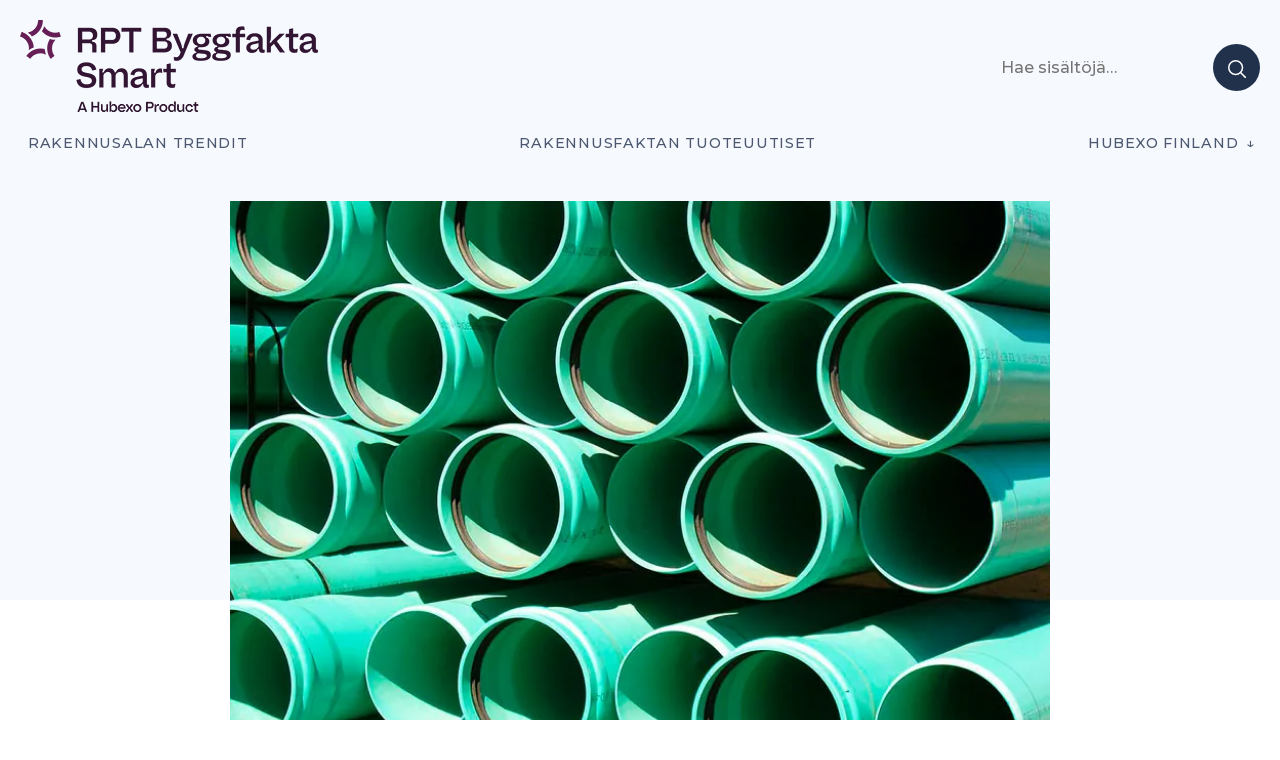

--- FILE ---
content_type: text/html; charset=UTF-8
request_url: https://projektiuutiset.fi/ministerityoryhman-tavoite-muovin-kiertotalouden-lapimurto-2030-mennessa/
body_size: 19429
content:
<!DOCTYPE html>
<html lang="en-US" itemscope itemtype="http://schema.org/Blog">

<head class="head">
<meta charset="UTF-8" />
<meta name='robots' content='index, follow, max-image-preview:large, max-snippet:-1, max-video-preview:-1' />
	<style>img:is([sizes="auto" i], [sizes^="auto," i]) { contain-intrinsic-size: 3000px 1500px }</style>
	<meta name="viewport" content="width=device-width, initial-scale=1" />
<meta name="generator" content="DK_Median 1.1.1" />

	<!-- This site is optimized with the Yoast SEO plugin v26.2 - https://yoast.com/wordpress/plugins/seo/ -->
	<title>Ministerityöryhmän tavoite: muovin kiertotalouden läpimurto 2030 mennessä &#8211; Rakennusalan trendit</title>
	<link rel="canonical" href="https://staging.projektiuutiset.fi/ministerityoryhman-tavoite-muovin-kiertotalouden-lapimurto-2030-mennessa/" />
	<meta property="og:locale" content="en_US" />
	<meta property="og:type" content="article" />
	<meta property="og:title" content="Ministerityöryhmän tavoite: muovin kiertotalouden läpimurto 2030 mennessä &#8211; Rakennusalan trendit" />
	<meta property="og:description" content="Ilmasto- ja energiapoliittinen ministerityöryhmä on hyväksynyt kansallisen muovitiekartan päivityksen, jonka tavoitteena on muovin kiertotalouden läpimurto Suomessa vuoteen 2030 mennessä. Rakennusalalla tarvitaan entistä parempaa muovien tunnistamista työmailla, jotta muovien erilliskeräyksestä tulee tehokasta." />
	<meta property="og:url" content="https://staging.projektiuutiset.fi/ministerityoryhman-tavoite-muovin-kiertotalouden-lapimurto-2030-mennessa/" />
	<meta property="og:site_name" content="Rakennusalan trendit" />
	<meta property="article:published_time" content="2022-04-21T07:23:41+00:00" />
	<meta property="article:modified_time" content="2022-04-21T08:13:39+00:00" />
	<meta property="og:image" content="https://staging.projektiuutiset.fi/wp-content/uploads/2022/04/pu_green-ge21bcfbe8_1280.jpg" />
	<meta property="og:image:width" content="800" />
	<meta property="og:image:height" content="600" />
	<meta property="og:image:type" content="image/jpeg" />
	<meta name="author" content="Erika Alava" />
	<meta name="twitter:card" content="summary_large_image" />
	<script type="application/ld+json" class="yoast-schema-graph">{"@context":"https://schema.org","@graph":[{"@type":"Article","@id":"https://staging.projektiuutiset.fi/ministerityoryhman-tavoite-muovin-kiertotalouden-lapimurto-2030-mennessa/#article","isPartOf":{"@id":"https://staging.projektiuutiset.fi/ministerityoryhman-tavoite-muovin-kiertotalouden-lapimurto-2030-mennessa/"},"author":{"name":"Erika Alava","@id":"https://projektiuutiset.fi/#/schema/person/0d19643d42641c646a2da84794180da2"},"headline":"Ministerityöryhmän tavoite: muovin kiertotalouden läpimurto 2030 mennessä","datePublished":"2022-04-21T07:23:41+00:00","dateModified":"2022-04-21T08:13:39+00:00","mainEntityOfPage":{"@id":"https://staging.projektiuutiset.fi/ministerityoryhman-tavoite-muovin-kiertotalouden-lapimurto-2030-mennessa/"},"wordCount":299,"publisher":{"@id":"https://projektiuutiset.fi/#organization"},"image":{"@id":"https://staging.projektiuutiset.fi/ministerityoryhman-tavoite-muovin-kiertotalouden-lapimurto-2030-mennessa/#primaryimage"},"thumbnailUrl":"https://projektiuutiset.fi/wp-content/uploads/2022/04/pu_green-ge21bcfbe8_1280.jpg","keywords":["Emma Kari","energia","ilmasto","kierrätys","Kiertotalous","ministerityöryhmä","muovi","muovitiekartta","rakennusala","rakennustyömaa"],"articleSection":["Uutiset"],"inLanguage":"en-US"},{"@type":"WebPage","@id":"https://staging.projektiuutiset.fi/ministerityoryhman-tavoite-muovin-kiertotalouden-lapimurto-2030-mennessa/","url":"https://staging.projektiuutiset.fi/ministerityoryhman-tavoite-muovin-kiertotalouden-lapimurto-2030-mennessa/","name":"Ministerityöryhmän tavoite: muovin kiertotalouden läpimurto 2030 mennessä &#8211; Rakennusalan trendit","isPartOf":{"@id":"https://projektiuutiset.fi/#website"},"primaryImageOfPage":{"@id":"https://staging.projektiuutiset.fi/ministerityoryhman-tavoite-muovin-kiertotalouden-lapimurto-2030-mennessa/#primaryimage"},"image":{"@id":"https://staging.projektiuutiset.fi/ministerityoryhman-tavoite-muovin-kiertotalouden-lapimurto-2030-mennessa/#primaryimage"},"thumbnailUrl":"https://projektiuutiset.fi/wp-content/uploads/2022/04/pu_green-ge21bcfbe8_1280.jpg","datePublished":"2022-04-21T07:23:41+00:00","dateModified":"2022-04-21T08:13:39+00:00","breadcrumb":{"@id":"https://staging.projektiuutiset.fi/ministerityoryhman-tavoite-muovin-kiertotalouden-lapimurto-2030-mennessa/#breadcrumb"},"inLanguage":"en-US","potentialAction":[{"@type":"ReadAction","target":["https://staging.projektiuutiset.fi/ministerityoryhman-tavoite-muovin-kiertotalouden-lapimurto-2030-mennessa/"]}]},{"@type":"ImageObject","inLanguage":"en-US","@id":"https://staging.projektiuutiset.fi/ministerityoryhman-tavoite-muovin-kiertotalouden-lapimurto-2030-mennessa/#primaryimage","url":"https://projektiuutiset.fi/wp-content/uploads/2022/04/pu_green-ge21bcfbe8_1280.jpg","contentUrl":"https://projektiuutiset.fi/wp-content/uploads/2022/04/pu_green-ge21bcfbe8_1280.jpg","width":800,"height":600,"caption":"Kuva: Pixabay"},{"@type":"BreadcrumbList","@id":"https://staging.projektiuutiset.fi/ministerityoryhman-tavoite-muovin-kiertotalouden-lapimurto-2030-mennessa/#breadcrumb","itemListElement":[{"@type":"ListItem","position":1,"name":"Home","item":"https://projektiuutiset.fi/"},{"@type":"ListItem","position":2,"name":"Ministerityöryhmän tavoite: muovin kiertotalouden läpimurto 2030 mennessä"}]},{"@type":"WebSite","@id":"https://projektiuutiset.fi/#website","url":"https://projektiuutiset.fi/","name":"Rakennusalan trendit","description":"Rakennusalan mediasivusto asiantuntijoille","publisher":{"@id":"https://projektiuutiset.fi/#organization"},"potentialAction":[{"@type":"SearchAction","target":{"@type":"EntryPoint","urlTemplate":"https://projektiuutiset.fi/?s={search_term_string}"},"query-input":{"@type":"PropertyValueSpecification","valueRequired":true,"valueName":"search_term_string"}}],"inLanguage":"en-US"},{"@type":"Organization","@id":"https://projektiuutiset.fi/#organization","name":"Projektiuutiset","url":"https://projektiuutiset.fi/","logo":{"@type":"ImageObject","inLanguage":"en-US","@id":"https://projektiuutiset.fi/#/schema/logo/image/","url":"https://projektiuutiset.fi/wp-content/uploads/2025/12/300_HX_Product-Brand_Master_RPT-ByggfaktaSmart_Tagline.png","contentUrl":"https://projektiuutiset.fi/wp-content/uploads/2025/12/300_HX_Product-Brand_Master_RPT-ByggfaktaSmart_Tagline.png","width":300,"height":95,"caption":"Projektiuutiset"},"image":{"@id":"https://projektiuutiset.fi/#/schema/logo/image/"},"sameAs":["https://www.instagram.com/rptbyggfakta/","https://www.linkedin.com/showcase/projektiuutiset/","https://www.youtube.com/channel/UCVjCQxG72gzK-w7ddfJoKIQ"]},{"@type":"Person","@id":"https://projektiuutiset.fi/#/schema/person/0d19643d42641c646a2da84794180da2","name":"Erika Alava","image":{"@type":"ImageObject","inLanguage":"en-US","@id":"https://projektiuutiset.fi/#/schema/person/image/","url":"https://secure.gravatar.com/avatar/ffd0b99350779a00a7e113568aa9d182000fa697404a05d29fa7ed7c6ea27919?s=96&d=mm&r=g","contentUrl":"https://secure.gravatar.com/avatar/ffd0b99350779a00a7e113568aa9d182000fa697404a05d29fa7ed7c6ea27919?s=96&d=mm&r=g","caption":"Erika Alava"}}]}</script>
	<!-- / Yoast SEO plugin. -->


<link rel='dns-prefetch' href='//js.hs-scripts.com' />
<link rel='dns-prefetch' href='//a.omappapi.com' />
<link rel='dns-prefetch' href='//fonts.googleapis.com' />
<link rel="alternate" type="application/rss+xml" title="Rakennusalan trendit  &raquo; Feed" href="https://projektiuutiset.fi/feed/" />
		<!-- This site uses the Google Analytics by MonsterInsights plugin v9.10.0 - Using Analytics tracking - https://www.monsterinsights.com/ -->
							<script src="//www.googletagmanager.com/gtag/js?id=G-CC6S42PB8H"  data-cfasync="false" data-wpfc-render="false" type="text/javascript" async></script>
			<script data-cfasync="false" data-wpfc-render="false" type="text/javascript">
				var mi_version = '9.10.0';
				var mi_track_user = true;
				var mi_no_track_reason = '';
								var MonsterInsightsDefaultLocations = {"page_location":"https:\/\/projektiuutiset.fi\/ministerityoryhman-tavoite-muovin-kiertotalouden-lapimurto-2030-mennessa\/"};
								if ( typeof MonsterInsightsPrivacyGuardFilter === 'function' ) {
					var MonsterInsightsLocations = (typeof MonsterInsightsExcludeQuery === 'object') ? MonsterInsightsPrivacyGuardFilter( MonsterInsightsExcludeQuery ) : MonsterInsightsPrivacyGuardFilter( MonsterInsightsDefaultLocations );
				} else {
					var MonsterInsightsLocations = (typeof MonsterInsightsExcludeQuery === 'object') ? MonsterInsightsExcludeQuery : MonsterInsightsDefaultLocations;
				}

								var disableStrs = [
										'ga-disable-G-CC6S42PB8H',
									];

				/* Function to detect opted out users */
				function __gtagTrackerIsOptedOut() {
					for (var index = 0; index < disableStrs.length; index++) {
						if (document.cookie.indexOf(disableStrs[index] + '=true') > -1) {
							return true;
						}
					}

					return false;
				}

				/* Disable tracking if the opt-out cookie exists. */
				if (__gtagTrackerIsOptedOut()) {
					for (var index = 0; index < disableStrs.length; index++) {
						window[disableStrs[index]] = true;
					}
				}

				/* Opt-out function */
				function __gtagTrackerOptout() {
					for (var index = 0; index < disableStrs.length; index++) {
						document.cookie = disableStrs[index] + '=true; expires=Thu, 31 Dec 2099 23:59:59 UTC; path=/';
						window[disableStrs[index]] = true;
					}
				}

				if ('undefined' === typeof gaOptout) {
					function gaOptout() {
						__gtagTrackerOptout();
					}
				}
								window.dataLayer = window.dataLayer || [];

				window.MonsterInsightsDualTracker = {
					helpers: {},
					trackers: {},
				};
				if (mi_track_user) {
					function __gtagDataLayer() {
						dataLayer.push(arguments);
					}

					function __gtagTracker(type, name, parameters) {
						if (!parameters) {
							parameters = {};
						}

						if (parameters.send_to) {
							__gtagDataLayer.apply(null, arguments);
							return;
						}

						if (type === 'event') {
														parameters.send_to = monsterinsights_frontend.v4_id;
							var hookName = name;
							if (typeof parameters['event_category'] !== 'undefined') {
								hookName = parameters['event_category'] + ':' + name;
							}

							if (typeof MonsterInsightsDualTracker.trackers[hookName] !== 'undefined') {
								MonsterInsightsDualTracker.trackers[hookName](parameters);
							} else {
								__gtagDataLayer('event', name, parameters);
							}
							
						} else {
							__gtagDataLayer.apply(null, arguments);
						}
					}

					__gtagTracker('js', new Date());
					__gtagTracker('set', {
						'developer_id.dZGIzZG': true,
											});
					if ( MonsterInsightsLocations.page_location ) {
						__gtagTracker('set', MonsterInsightsLocations);
					}
										__gtagTracker('config', 'G-CC6S42PB8H', {"forceSSL":"true","category":"uutiset","tags":"Emma Kari,energia,ilmasto,kierr\u00e4tys,Kiertotalous,ministerity\u00f6ryhm\u00e4,muovi,muovitiekartta,rakennusala,rakennusty\u00f6maa","author":"Erika Alava"} );
										window.gtag = __gtagTracker;										(function () {
						/* https://developers.google.com/analytics/devguides/collection/analyticsjs/ */
						/* ga and __gaTracker compatibility shim. */
						var noopfn = function () {
							return null;
						};
						var newtracker = function () {
							return new Tracker();
						};
						var Tracker = function () {
							return null;
						};
						var p = Tracker.prototype;
						p.get = noopfn;
						p.set = noopfn;
						p.send = function () {
							var args = Array.prototype.slice.call(arguments);
							args.unshift('send');
							__gaTracker.apply(null, args);
						};
						var __gaTracker = function () {
							var len = arguments.length;
							if (len === 0) {
								return;
							}
							var f = arguments[len - 1];
							if (typeof f !== 'object' || f === null || typeof f.hitCallback !== 'function') {
								if ('send' === arguments[0]) {
									var hitConverted, hitObject = false, action;
									if ('event' === arguments[1]) {
										if ('undefined' !== typeof arguments[3]) {
											hitObject = {
												'eventAction': arguments[3],
												'eventCategory': arguments[2],
												'eventLabel': arguments[4],
												'value': arguments[5] ? arguments[5] : 1,
											}
										}
									}
									if ('pageview' === arguments[1]) {
										if ('undefined' !== typeof arguments[2]) {
											hitObject = {
												'eventAction': 'page_view',
												'page_path': arguments[2],
											}
										}
									}
									if (typeof arguments[2] === 'object') {
										hitObject = arguments[2];
									}
									if (typeof arguments[5] === 'object') {
										Object.assign(hitObject, arguments[5]);
									}
									if ('undefined' !== typeof arguments[1].hitType) {
										hitObject = arguments[1];
										if ('pageview' === hitObject.hitType) {
											hitObject.eventAction = 'page_view';
										}
									}
									if (hitObject) {
										action = 'timing' === arguments[1].hitType ? 'timing_complete' : hitObject.eventAction;
										hitConverted = mapArgs(hitObject);
										__gtagTracker('event', action, hitConverted);
									}
								}
								return;
							}

							function mapArgs(args) {
								var arg, hit = {};
								var gaMap = {
									'eventCategory': 'event_category',
									'eventAction': 'event_action',
									'eventLabel': 'event_label',
									'eventValue': 'event_value',
									'nonInteraction': 'non_interaction',
									'timingCategory': 'event_category',
									'timingVar': 'name',
									'timingValue': 'value',
									'timingLabel': 'event_label',
									'page': 'page_path',
									'location': 'page_location',
									'title': 'page_title',
									'referrer' : 'page_referrer',
								};
								for (arg in args) {
																		if (!(!args.hasOwnProperty(arg) || !gaMap.hasOwnProperty(arg))) {
										hit[gaMap[arg]] = args[arg];
									} else {
										hit[arg] = args[arg];
									}
								}
								return hit;
							}

							try {
								f.hitCallback();
							} catch (ex) {
							}
						};
						__gaTracker.create = newtracker;
						__gaTracker.getByName = newtracker;
						__gaTracker.getAll = function () {
							return [];
						};
						__gaTracker.remove = noopfn;
						__gaTracker.loaded = true;
						window['__gaTracker'] = __gaTracker;
					})();
									} else {
										console.log("");
					(function () {
						function __gtagTracker() {
							return null;
						}

						window['__gtagTracker'] = __gtagTracker;
						window['gtag'] = __gtagTracker;
					})();
									}
			</script>
							<!-- / Google Analytics by MonsterInsights -->
		<!-- projektiuutiset.fi is managing ads with Advanced Ads 2.0.16 – https://wpadvancedads.com/ --><script id="proje-ready">
			window.advanced_ads_ready=function(e,a){a=a||"complete";var d=function(e){return"interactive"===a?"loading"!==e:"complete"===e};d(document.readyState)?e():document.addEventListener("readystatechange",(function(a){d(a.target.readyState)&&e()}),{once:"interactive"===a})},window.advanced_ads_ready_queue=window.advanced_ads_ready_queue||[];		</script>
		<link rel='stylesheet' id='wp-block-library-css' href='https://projektiuutiset.fi/wp-includes/css/dist/block-library/style.min.css?ver=6.8.3' type='text/css' media='all' />
<style id='classic-theme-styles-inline-css' type='text/css'>
/*! This file is auto-generated */
.wp-block-button__link{color:#fff;background-color:#32373c;border-radius:9999px;box-shadow:none;text-decoration:none;padding:calc(.667em + 2px) calc(1.333em + 2px);font-size:1.125em}.wp-block-file__button{background:#32373c;color:#fff;text-decoration:none}
</style>
<style id='feedzy-rss-feeds-loop-style-inline-css' type='text/css'>
.wp-block-feedzy-rss-feeds-loop{display:grid;gap:24px;grid-template-columns:repeat(1,1fr)}@media(min-width:782px){.wp-block-feedzy-rss-feeds-loop.feedzy-loop-columns-2,.wp-block-feedzy-rss-feeds-loop.feedzy-loop-columns-3,.wp-block-feedzy-rss-feeds-loop.feedzy-loop-columns-4,.wp-block-feedzy-rss-feeds-loop.feedzy-loop-columns-5{grid-template-columns:repeat(2,1fr)}}@media(min-width:960px){.wp-block-feedzy-rss-feeds-loop.feedzy-loop-columns-2{grid-template-columns:repeat(2,1fr)}.wp-block-feedzy-rss-feeds-loop.feedzy-loop-columns-3{grid-template-columns:repeat(3,1fr)}.wp-block-feedzy-rss-feeds-loop.feedzy-loop-columns-4{grid-template-columns:repeat(4,1fr)}.wp-block-feedzy-rss-feeds-loop.feedzy-loop-columns-5{grid-template-columns:repeat(5,1fr)}}.wp-block-feedzy-rss-feeds-loop .wp-block-image.is-style-rounded img{border-radius:9999px}.wp-block-feedzy-rss-feeds-loop .wp-block-image:has(:is(img:not([src]),img[src=""])){display:none}

</style>
<link rel='stylesheet' id='custom-block-style-css' href='https://projektiuutiset.fi/wp-content/themes/projektiuutiset/blocks.css?ver=1763321766' type='text/css' media='all' />
<style id='global-styles-inline-css' type='text/css'>
:root{--wp--preset--aspect-ratio--square: 1;--wp--preset--aspect-ratio--4-3: 4/3;--wp--preset--aspect-ratio--3-4: 3/4;--wp--preset--aspect-ratio--3-2: 3/2;--wp--preset--aspect-ratio--2-3: 2/3;--wp--preset--aspect-ratio--16-9: 16/9;--wp--preset--aspect-ratio--9-16: 9/16;--wp--preset--color--black: #000000;--wp--preset--color--cyan-bluish-gray: #abb8c3;--wp--preset--color--white: #ffffff;--wp--preset--color--pale-pink: #f78da7;--wp--preset--color--vivid-red: #cf2e2e;--wp--preset--color--luminous-vivid-orange: #ff6900;--wp--preset--color--luminous-vivid-amber: #fcb900;--wp--preset--color--light-green-cyan: #7bdcb5;--wp--preset--color--vivid-green-cyan: #00d084;--wp--preset--color--pale-cyan-blue: #8ed1fc;--wp--preset--color--vivid-cyan-blue: #0693e3;--wp--preset--color--vivid-purple: #9b51e0;--wp--preset--color--black-gray: #16161D;--wp--preset--color--meta-gray: #757575;--wp--preset--color--super-light-green-cyan: #E8F4F5;--wp--preset--color--nice-green-cyan: #58BE7D;--wp--preset--gradient--vivid-cyan-blue-to-vivid-purple: linear-gradient(135deg,rgba(6,147,227,1) 0%,rgb(155,81,224) 100%);--wp--preset--gradient--light-green-cyan-to-vivid-green-cyan: linear-gradient(135deg,rgb(122,220,180) 0%,rgb(0,208,130) 100%);--wp--preset--gradient--luminous-vivid-amber-to-luminous-vivid-orange: linear-gradient(135deg,rgba(252,185,0,1) 0%,rgba(255,105,0,1) 100%);--wp--preset--gradient--luminous-vivid-orange-to-vivid-red: linear-gradient(135deg,rgba(255,105,0,1) 0%,rgb(207,46,46) 100%);--wp--preset--gradient--very-light-gray-to-cyan-bluish-gray: linear-gradient(135deg,rgb(238,238,238) 0%,rgb(169,184,195) 100%);--wp--preset--gradient--cool-to-warm-spectrum: linear-gradient(135deg,rgb(74,234,220) 0%,rgb(151,120,209) 20%,rgb(207,42,186) 40%,rgb(238,44,130) 60%,rgb(251,105,98) 80%,rgb(254,248,76) 100%);--wp--preset--gradient--blush-light-purple: linear-gradient(135deg,rgb(255,206,236) 0%,rgb(152,150,240) 100%);--wp--preset--gradient--blush-bordeaux: linear-gradient(135deg,rgb(254,205,165) 0%,rgb(254,45,45) 50%,rgb(107,0,62) 100%);--wp--preset--gradient--luminous-dusk: linear-gradient(135deg,rgb(255,203,112) 0%,rgb(199,81,192) 50%,rgb(65,88,208) 100%);--wp--preset--gradient--pale-ocean: linear-gradient(135deg,rgb(255,245,203) 0%,rgb(182,227,212) 50%,rgb(51,167,181) 100%);--wp--preset--gradient--electric-grass: linear-gradient(135deg,rgb(202,248,128) 0%,rgb(113,206,126) 100%);--wp--preset--gradient--midnight: linear-gradient(135deg,rgb(2,3,129) 0%,rgb(40,116,252) 100%);--wp--preset--font-size--small: 13px;--wp--preset--font-size--medium: 20px;--wp--preset--font-size--large: 36px;--wp--preset--font-size--x-large: 42px;--wp--preset--spacing--20: 0.44rem;--wp--preset--spacing--30: 0.67rem;--wp--preset--spacing--40: 1rem;--wp--preset--spacing--50: 1.5rem;--wp--preset--spacing--60: 2.25rem;--wp--preset--spacing--70: 3.38rem;--wp--preset--spacing--80: 5.06rem;--wp--preset--shadow--natural: 6px 6px 9px rgba(0, 0, 0, 0.2);--wp--preset--shadow--deep: 12px 12px 50px rgba(0, 0, 0, 0.4);--wp--preset--shadow--sharp: 6px 6px 0px rgba(0, 0, 0, 0.2);--wp--preset--shadow--outlined: 6px 6px 0px -3px rgba(255, 255, 255, 1), 6px 6px rgba(0, 0, 0, 1);--wp--preset--shadow--crisp: 6px 6px 0px rgba(0, 0, 0, 1);}:where(.is-layout-flex){gap: 0.5em;}:where(.is-layout-grid){gap: 0.5em;}body .is-layout-flex{display: flex;}.is-layout-flex{flex-wrap: wrap;align-items: center;}.is-layout-flex > :is(*, div){margin: 0;}body .is-layout-grid{display: grid;}.is-layout-grid > :is(*, div){margin: 0;}:where(.wp-block-columns.is-layout-flex){gap: 2em;}:where(.wp-block-columns.is-layout-grid){gap: 2em;}:where(.wp-block-post-template.is-layout-flex){gap: 1.25em;}:where(.wp-block-post-template.is-layout-grid){gap: 1.25em;}.has-black-color{color: var(--wp--preset--color--black) !important;}.has-cyan-bluish-gray-color{color: var(--wp--preset--color--cyan-bluish-gray) !important;}.has-white-color{color: var(--wp--preset--color--white) !important;}.has-pale-pink-color{color: var(--wp--preset--color--pale-pink) !important;}.has-vivid-red-color{color: var(--wp--preset--color--vivid-red) !important;}.has-luminous-vivid-orange-color{color: var(--wp--preset--color--luminous-vivid-orange) !important;}.has-luminous-vivid-amber-color{color: var(--wp--preset--color--luminous-vivid-amber) !important;}.has-light-green-cyan-color{color: var(--wp--preset--color--light-green-cyan) !important;}.has-vivid-green-cyan-color{color: var(--wp--preset--color--vivid-green-cyan) !important;}.has-pale-cyan-blue-color{color: var(--wp--preset--color--pale-cyan-blue) !important;}.has-vivid-cyan-blue-color{color: var(--wp--preset--color--vivid-cyan-blue) !important;}.has-vivid-purple-color{color: var(--wp--preset--color--vivid-purple) !important;}.has-black-background-color{background-color: var(--wp--preset--color--black) !important;}.has-cyan-bluish-gray-background-color{background-color: var(--wp--preset--color--cyan-bluish-gray) !important;}.has-white-background-color{background-color: var(--wp--preset--color--white) !important;}.has-pale-pink-background-color{background-color: var(--wp--preset--color--pale-pink) !important;}.has-vivid-red-background-color{background-color: var(--wp--preset--color--vivid-red) !important;}.has-luminous-vivid-orange-background-color{background-color: var(--wp--preset--color--luminous-vivid-orange) !important;}.has-luminous-vivid-amber-background-color{background-color: var(--wp--preset--color--luminous-vivid-amber) !important;}.has-light-green-cyan-background-color{background-color: var(--wp--preset--color--light-green-cyan) !important;}.has-vivid-green-cyan-background-color{background-color: var(--wp--preset--color--vivid-green-cyan) !important;}.has-pale-cyan-blue-background-color{background-color: var(--wp--preset--color--pale-cyan-blue) !important;}.has-vivid-cyan-blue-background-color{background-color: var(--wp--preset--color--vivid-cyan-blue) !important;}.has-vivid-purple-background-color{background-color: var(--wp--preset--color--vivid-purple) !important;}.has-black-border-color{border-color: var(--wp--preset--color--black) !important;}.has-cyan-bluish-gray-border-color{border-color: var(--wp--preset--color--cyan-bluish-gray) !important;}.has-white-border-color{border-color: var(--wp--preset--color--white) !important;}.has-pale-pink-border-color{border-color: var(--wp--preset--color--pale-pink) !important;}.has-vivid-red-border-color{border-color: var(--wp--preset--color--vivid-red) !important;}.has-luminous-vivid-orange-border-color{border-color: var(--wp--preset--color--luminous-vivid-orange) !important;}.has-luminous-vivid-amber-border-color{border-color: var(--wp--preset--color--luminous-vivid-amber) !important;}.has-light-green-cyan-border-color{border-color: var(--wp--preset--color--light-green-cyan) !important;}.has-vivid-green-cyan-border-color{border-color: var(--wp--preset--color--vivid-green-cyan) !important;}.has-pale-cyan-blue-border-color{border-color: var(--wp--preset--color--pale-cyan-blue) !important;}.has-vivid-cyan-blue-border-color{border-color: var(--wp--preset--color--vivid-cyan-blue) !important;}.has-vivid-purple-border-color{border-color: var(--wp--preset--color--vivid-purple) !important;}.has-vivid-cyan-blue-to-vivid-purple-gradient-background{background: var(--wp--preset--gradient--vivid-cyan-blue-to-vivid-purple) !important;}.has-light-green-cyan-to-vivid-green-cyan-gradient-background{background: var(--wp--preset--gradient--light-green-cyan-to-vivid-green-cyan) !important;}.has-luminous-vivid-amber-to-luminous-vivid-orange-gradient-background{background: var(--wp--preset--gradient--luminous-vivid-amber-to-luminous-vivid-orange) !important;}.has-luminous-vivid-orange-to-vivid-red-gradient-background{background: var(--wp--preset--gradient--luminous-vivid-orange-to-vivid-red) !important;}.has-very-light-gray-to-cyan-bluish-gray-gradient-background{background: var(--wp--preset--gradient--very-light-gray-to-cyan-bluish-gray) !important;}.has-cool-to-warm-spectrum-gradient-background{background: var(--wp--preset--gradient--cool-to-warm-spectrum) !important;}.has-blush-light-purple-gradient-background{background: var(--wp--preset--gradient--blush-light-purple) !important;}.has-blush-bordeaux-gradient-background{background: var(--wp--preset--gradient--blush-bordeaux) !important;}.has-luminous-dusk-gradient-background{background: var(--wp--preset--gradient--luminous-dusk) !important;}.has-pale-ocean-gradient-background{background: var(--wp--preset--gradient--pale-ocean) !important;}.has-electric-grass-gradient-background{background: var(--wp--preset--gradient--electric-grass) !important;}.has-midnight-gradient-background{background: var(--wp--preset--gradient--midnight) !important;}.has-small-font-size{font-size: var(--wp--preset--font-size--small) !important;}.has-medium-font-size{font-size: var(--wp--preset--font-size--medium) !important;}.has-large-font-size{font-size: var(--wp--preset--font-size--large) !important;}.has-x-large-font-size{font-size: var(--wp--preset--font-size--x-large) !important;}
:where(.wp-block-post-template.is-layout-flex){gap: 1.25em;}:where(.wp-block-post-template.is-layout-grid){gap: 1.25em;}
:where(.wp-block-columns.is-layout-flex){gap: 2em;}:where(.wp-block-columns.is-layout-grid){gap: 2em;}
:root :where(.wp-block-pullquote){font-size: 1.5em;line-height: 1.6;}
</style>
<link rel='stylesheet' id='projektiuutiset-css' href='https://projektiuutiset.fi/wp-content/plugins/rpt-ai/style.css?ver=6.8.3' type='text/css' media='all' />
<link rel='stylesheet' id='dk_median-google-fonts-css' href='//fonts.googleapis.com/css?family=Montserrat:500|Montserrat:300|Montserrat:300,700&#038;subset&#038;display=swap' type='text/css' media='all' />
<link rel='stylesheet' id='hybrid-parent-css' href='https://projektiuutiset.fi/wp-content/themes/dk-median/style.css?ver=6.8.3' type='text/css' media='all' />
<link rel='stylesheet' id='editor-css' href='https://projektiuutiset.fi/wp-content/themes/dk-median/editor.css?ver=6.8.3' type='text/css' media='all' />
<style id='block-visibility-screen-size-styles-inline-css' type='text/css'>
/* Large screens (desktops, 992px and up) */
@media ( min-width: 992px ) {
	.block-visibility-hide-large-screen {
		display: none !important;
	}
}

/* Medium screens (tablets, between 768px and 992px) */
@media ( min-width: 768px ) and ( max-width: 991.98px ) {
	.block-visibility-hide-medium-screen {
		display: none !important;
	}
}

/* Small screens (mobile devices, less than 768px) */
@media ( max-width: 767.98px ) {
	.block-visibility-hide-small-screen {
		display: none !important;
	}
}
</style>
<link rel='stylesheet' id='pu-style-css' href='https://projektiuutiset.fi/wp-content/themes/projektiuutiset/style.css?ver=1763321768' type='text/css' media='all' />
<script type="text/javascript" async src="https://projektiuutiset.fi/wp-content/plugins/burst-statistics/helpers/timeme/timeme.min.js?ver=1763319867" id="burst-timeme-js"></script>
<script type="text/javascript" id="burst-js-extra">
/* <![CDATA[ */
var burst = {"tracking":{"isInitialHit":true,"lastUpdateTimestamp":0,"beacon_url":"https:\/\/projektiuutiset.fi\/wp-content\/plugins\/burst-statistics\/endpoint.php","ajaxUrl":"https:\/\/projektiuutiset.fi\/wp-admin\/admin-ajax.php"},"options":{"cookieless":0,"pageUrl":"https:\/\/projektiuutiset.fi\/ministerityoryhman-tavoite-muovin-kiertotalouden-lapimurto-2030-mennessa\/","beacon_enabled":1,"do_not_track":0,"enable_turbo_mode":0,"track_url_change":0,"cookie_retention_days":30,"debug":0},"goals":{"completed":[],"scriptUrl":"https:\/\/projektiuutiset.fi\/wp-content\/plugins\/burst-statistics\/\/assets\/js\/build\/burst-goals.js?v=1763319912","active":[]},"cache":{"uid":null,"fingerprint":null,"isUserAgent":null,"isDoNotTrack":null,"useCookies":null}};
/* ]]> */
</script>
<script type="text/javascript" async src="https://projektiuutiset.fi/wp-content/plugins/burst-statistics/assets/js/build/burst.min.js?ver=1763319912" id="burst-js"></script>
<script type="text/javascript" src="https://projektiuutiset.fi/wp-includes/js/jquery/jquery.min.js?ver=3.7.1" id="jquery-core-js"></script>
<script type="text/javascript" src="https://projektiuutiset.fi/wp-includes/js/jquery/jquery-migrate.min.js?ver=3.4.1" id="jquery-migrate-js"></script>
<script type="text/javascript" src="https://projektiuutiset.fi/wp-content/plugins/google-analytics-premium/assets/js/frontend-gtag.min.js?ver=9.10.0" id="monsterinsights-frontend-script-js" async="async" data-wp-strategy="async"></script>
<script data-cfasync="false" data-wpfc-render="false" type="text/javascript" id='monsterinsights-frontend-script-js-extra'>/* <![CDATA[ */
var monsterinsights_frontend = {"js_events_tracking":"true","download_extensions":"doc,pdf,ppt,zip,xls,docx,pptx,xlsx","inbound_paths":"[]","home_url":"https:\/\/projektiuutiset.fi","hash_tracking":"false","v4_id":"G-CC6S42PB8H"};/* ]]> */
</script>
<script type="text/javascript" id="advanced-ads-advanced-js-js-extra">
/* <![CDATA[ */
var advads_options = {"blog_id":"1","privacy":{"enabled":false,"state":"not_needed"}};
/* ]]> */
</script>
<script type="text/javascript" src="https://projektiuutiset.fi/wp-content/plugins/advanced-ads/public/assets/js/advanced.min.js?ver=2.0.16" id="advanced-ads-advanced-js-js"></script>
<link rel="https://api.w.org/" href="https://projektiuutiset.fi/wp-json/" /><link rel="alternate" title="JSON" type="application/json" href="https://projektiuutiset.fi/wp-json/wp/v2/posts/40178" /><link rel="EditURI" type="application/rsd+xml" title="RSD" href="https://projektiuutiset.fi/xmlrpc.php?rsd" />
<link rel='shortlink' href='https://projektiuutiset.fi/?p=40178' />
<link rel="alternate" title="oEmbed (JSON)" type="application/json+oembed" href="https://projektiuutiset.fi/wp-json/oembed/1.0/embed?url=https%3A%2F%2Fprojektiuutiset.fi%2Fministerityoryhman-tavoite-muovin-kiertotalouden-lapimurto-2030-mennessa%2F" />
<link rel="alternate" title="oEmbed (XML)" type="text/xml+oembed" href="https://projektiuutiset.fi/wp-json/oembed/1.0/embed?url=https%3A%2F%2Fprojektiuutiset.fi%2Fministerityoryhman-tavoite-muovin-kiertotalouden-lapimurto-2030-mennessa%2F&#038;format=xml" />
<style type="text/css">
.feedzy-rss-link-icon:after {
	content: url("https://projektiuutiset.fi/wp-content/plugins/feedzy-rss-feeds/img/external-link.png");
	margin-left: 3px;
}
</style>
					<!-- DO NOT COPY THIS SNIPPET! Start of Page Analytics Tracking for HubSpot WordPress plugin v11.3.37-->
			<script class="hsq-set-content-id" data-content-id="blog-post">
				var _hsq = _hsq || [];
				_hsq.push(["setContentType", "blog-post"]);
			</script>
			<!-- DO NOT COPY THIS SNIPPET! End of Page Analytics Tracking for HubSpot WordPress plugin -->
			<script>document.createElement( "picture" );if(!window.HTMLPictureElement && document.addEventListener) {window.addEventListener("DOMContentLoaded", function() {var s = document.createElement("script");s.src = "https://projektiuutiset.fi/wp-content/plugins/webp-express/js/picturefill.min.js";document.body.appendChild(s);});}</script><script>advads_items = { conditions: {}, display_callbacks: {}, display_effect_callbacks: {}, hide_callbacks: {}, backgrounds: {}, effect_durations: {}, close_functions: {}, showed: [] };</script><style type="text/css" id="proje-layer-custom-css"></style><!-- Google Tag Manager -->
<script>(function(w,d,s,l,i){w[l]=w[l]||[];w[l].push({'gtm.start':
new Date().getTime(),event:'gtm.js'});var f=d.getElementsByTagName(s)[0],
j=d.createElement(s),dl=l!='dataLayer'?'&l='+l:'';j.async=true;j.src=
'https://www.googletagmanager.com/gtm.js?id='+i+dl;f.parentNode.insertBefore(j,f);
})(window,document,'script','dataLayer','GTM-N7FXDHX');</script>
<!-- End Google Tag Manager -->

<style type="text/css"></style>
		<script type="text/javascript">
			var advadsCfpQueue = [];
			var advadsCfpAd = function( adID ) {
				if ( 'undefined' === typeof advadsProCfp ) {
					advadsCfpQueue.push( adID )
				} else {
					advadsProCfp.addElement( adID )
				}
			}
		</script>
					<style>
				.e-con.e-parent:nth-of-type(n+4):not(.e-lazyloaded):not(.e-no-lazyload),
				.e-con.e-parent:nth-of-type(n+4):not(.e-lazyloaded):not(.e-no-lazyload) * {
					background-image: none !important;
				}
				@media screen and (max-height: 1024px) {
					.e-con.e-parent:nth-of-type(n+3):not(.e-lazyloaded):not(.e-no-lazyload),
					.e-con.e-parent:nth-of-type(n+3):not(.e-lazyloaded):not(.e-no-lazyload) * {
						background-image: none !important;
					}
				}
				@media screen and (max-height: 640px) {
					.e-con.e-parent:nth-of-type(n+2):not(.e-lazyloaded):not(.e-no-lazyload),
					.e-con.e-parent:nth-of-type(n+2):not(.e-lazyloaded):not(.e-no-lazyload) * {
						background-image: none !important;
					}
				}
			</style>
			<style type="text/css" id="custom-background-css">body.custom-background { background: #ffffff; }</style>
<style>
.synved-social-resolution-single {
display: inline-block;
}
.synved-social-resolution-normal {
display: inline-block;
}
.synved-social-resolution-hidef {
display: none;
}

@media only screen and (min--moz-device-pixel-ratio: 2),
only screen and (-o-min-device-pixel-ratio: 2/1),
only screen and (-webkit-min-device-pixel-ratio: 2),
only screen and (min-device-pixel-ratio: 2),
only screen and (min-resolution: 2dppx),
only screen and (min-resolution: 192dpi) {
	.synved-social-resolution-normal {
	display: none;
	}
	.synved-social-resolution-hidef {
	display: inline-block;
	}
}
</style><link rel="icon" href="https://projektiuutiset.fi/wp-content/uploads/2020/05/cropped-PU_ikoni-01-002-32x32.png" sizes="32x32" />
<link rel="icon" href="https://projektiuutiset.fi/wp-content/uploads/2020/05/cropped-PU_ikoni-01-002-192x192.png" sizes="192x192" />
<link rel="apple-touch-icon" href="https://projektiuutiset.fi/wp-content/uploads/2020/05/cropped-PU_ikoni-01-002-180x180.png" />
<meta name="msapplication-TileImage" content="https://projektiuutiset.fi/wp-content/uploads/2020/05/cropped-PU_ikoni-01-002-270x270.png" />
		<style type="text/css" id="wp-custom-css">
			body .custom-logo {
    height: auto;
}		</style>
		</head>

<body class="wordpress ltr en en-us child-theme y2026 m01 d31 h05 saturday logged-out custom-background wp-custom-logo singular singular-post singular-post-40178 post-template-default elementor-default elementor-kit-22267 aa-prefix-proje-" dir="ltr" data-burst_id="40178" data-burst_type="post">
	
	
	<div id="container">
                <a class="skip-link screen-reader-text" href="#main">
                        Siirry sisältöön                </a>
		<header id="header">
			<div class="wrapper">
				

							<a href="https://projektiuutiset.fi/" class="custom-logo-link" rel="home"><picture><source srcset="https://projektiuutiset.fi/wp-content/uploads/2025/12/300_HX_Product-Brand_Master_RPT-ByggfaktaSmart_Tagline.png.webp" type="image/webp"><img loading="lazy" width="300" height="95" src="https://projektiuutiset.fi/wp-content/uploads/2025/12/300_HX_Product-Brand_Master_RPT-ByggfaktaSmart_Tagline.png" class="custom-logo webpexpress-processed" alt="Rakennusalan trendit " decoding="async"></picture></a>
						
			<!-- Search __-->
			<div id="extras">
				<form role="search" method="get" class="search-form" action="https://projektiuutiset.fi/">
        <label>
                <span class="screen-reader-text">Hae sisältöjä</span>
                <input type="search" autocomplete="off" class="search-field" placeholder="Hae sisältöjä…" value="" name="s" />
        </label>
        <input type="submit" class="search-submit" value="Search" />
</form>
    				
				                                <button aria-controls="primary-menu" aria-expanded="false" id="menu-toggle" title="Valikko"><span></span><span></span><span></span></a> 
			</div>
			
			</div><!-- .wrapper -->
			
					</header><!-- #header -->
		
		
	<nav class="menu menu-primary" id="primary-menu">

		<div class="wrapper">
									
									<div class="wrap">
										<ul id="menu-primary-items" class="menu-items"><li class=' menu-item menu-item-type-post_type menu-item-object-page menu-item-home'><a href="https://projektiuutiset.fi/">Rakennusalan trendit</a></li>
<li class=' menu-item menu-item-type-custom menu-item-object-custom'><a href="https://www.rakennusfakta.fi/#news">Rakennusfaktan tuoteuutiset</a></li>
<li class=' menu-item menu-item-type-post_type menu-item-object-page menu-item-has-children'><a href="https://projektiuutiset.fi/yritys/">Hubexo Finland</a><button type="button" class="sub-menu-toggle" aria-expanded="false" aria-controls="sub-menu-6369" title="Näytä ala-valikko"><span></span><span></span></button><ul id="sub-menu-6369" class="sub-menu"><li class=' menu-item menu-item-type-taxonomy menu-item-object-category'><a href="https://projektiuutiset.fi/kategoria/nakoislehdet/">Projektiuutiset näköislehdet</a></li>
<li class=' menu-item menu-item-type-post_type menu-item-object-page'><a href="https://projektiuutiset.fi/kiinteistoposti/">Kiinteistöposti näköislehdet</a></li>
</ul>
</li>
</ul>
									</div>
								  </div>
	</nav><!-- #menu-primary -->
	
		
                
                 
                
		                

                
                    

                    
		<div id="main" class="main">
			<div class="wrapper">
                            
	
		
					<article class="entry author-erika-pu has-excerpt post-40178 post type-post status-publish format-standard has-post-thumbnail category-uutiset tag-emma-kari tag-energia tag-ilmasto tag-kierratys tag-kiertotalous tag-ministerityoryhma tag-muovi tag-muovitiekartta tag-rakennusala tag-rakennustyomaa" id="post-40178" data-thumbnail="40179">

                            <div class="single-post-thumbnail thumbnail image">
                                            <style>
                            #attachment-40179,
                            figure:has(.wp-image-40179),
                            .wp-block-image:has(.wp-image-40179) {
                                display: none;
                            }
                        </style>
                        
                        <picture><source srcset="https://projektiuutiset.fi/wp-content/uploads/2022/04/pu_green-ge21bcfbe8_1280.jpg.webp 800w, https://projektiuutiset.fi/wp-content/uploads/2022/04/pu_green-ge21bcfbe8_1280-300x225.jpg.webp 300w, https://projektiuutiset.fi/wp-content/uploads/2022/04/pu_green-ge21bcfbe8_1280-768x576.jpg.webp 768w" sizes="(max-width: 800px) 100vw, 800px" type="image/webp"><img loading="lazy" width="800" height="600" src="https://projektiuutiset.fi/wp-content/uploads/2022/04/pu_green-ge21bcfbe8_1280.jpg" class="attachment-1536x1536 size-1536x1536 wp-post-image webpexpress-processed" alt="" decoding="async" srcset="https://projektiuutiset.fi/wp-content/uploads/2022/04/pu_green-ge21bcfbe8_1280.jpg 800w, https://projektiuutiset.fi/wp-content/uploads/2022/04/pu_green-ge21bcfbe8_1280-300x225.jpg 300w, https://projektiuutiset.fi/wp-content/uploads/2022/04/pu_green-ge21bcfbe8_1280-768x576.jpg 768w" sizes="(max-width: 800px) 100vw, 800px"></picture>                    
                </div>
                <div class="thumbnail-caption"><figcaption>Kuva: Pixabay</figcaption></div>
            
            <div class="entry-wrapper">
		<div class="sticky-container">
    <div class="sticky-block">
            <div class="entry-category-block"><div>
                                            <h3><a href="https://projektiuutiset.fi/kategoria/uutiset/">Uutiset</a></h3>
                                            <p></p>
                                            <a href="https://projektiuutiset.fi/kategoria/uutiset/" class="button">Lue lisää</a>
                                       </div></div>                </div>
</div>                <div class="entry-content-wrapper">
                    <header class="entry-header">
                        <div>
                            <h1 class="entry-title">Ministerityöryhmän tavoite: muovin kiertotalouden läpimurto 2030 mennessä</h1>
    
                            
                                                        <div class="entry-meta">
                                    <div class="entry-byline">
                                                                                                                                    <time>21.4.2022</time>
                                            
                                            &nbsp;|&nbsp;Lukuaika 2 min                                                                                </div>
                                                            </div><!-- .entry-meta -->

                                                    </div>
                                            </header><!-- .entry-header -->


                    <div class="entry-content">
                            
<p>Ilmasto- ja energiapoliittinen ministerityöryhmä on hyväksynyt kansallisen muovitiekartan päivityksen, jonka tavoitteena on muovin kiertotalouden läpimurto Suomessa vuoteen 2030 mennessä. Rakennusalalla tarvitaan entistä parempaa muovien tunnistamista työmailla, jotta muovien erilliskeräyksestä tulee tehokasta.</p><div class="proje-mobiili-sisalto" id="proje-2717822312"><div style="margin-top: 10px;margin-bottom: 10px;margin-left: auto;margin-right: auto;text-align: center;" id="proje-47919477" data-proje-trackid="5147" data-proje-trackbid="1" class="proje-target"><a data-no-instant="1" href="https://www.rakennusfakta.fi/tilaa-uutiskirje/linkki.html?utm_source=PU&#038;utm_medium=banneri" rel="noopener" class="a2t-link" aria-label="1"><picture><source srcset="https://projektiuutiset.fi/wp-content/uploads/2016/10/1.png.webp" type="image/webp"><img loading="lazy" src="https://projektiuutiset.fi/wp-content/uploads/2016/10/1.png" alt="" width="400" height="350" style="display: inline-block;" class="webpexpress-processed"></picture></a></div><div style="margin-top: 10px;margin-bottom: 10px;margin-left: auto;margin-right: auto;text-align: center;" id="proje-11928774" data-proje-trackid="45457" data-proje-trackbid="1" class="proje-target"><a data-no-instant="1" href="https://projektiuutiset.fi/rakennusalan-trendit/" rel="noopener" class="a2t-link" aria-label="PU_sivubanneri"><picture><source srcset="https://projektiuutiset.fi/wp-content/uploads/2023/02/PU_sivubanneri-2.jpg.webp 400w, https://projektiuutiset.fi/wp-content/uploads/2023/02/PU_sivubanneri-2-300x263.jpg.webp 300w" sizes="(max-width: 400px) 100vw, 400px" type="image/webp"><img loading="lazy" src="https://projektiuutiset.fi/wp-content/uploads/2023/02/PU_sivubanneri-2.jpg" alt="" srcset="https://projektiuutiset.fi/wp-content/uploads/2023/02/PU_sivubanneri-2.jpg 400w, https://projektiuutiset.fi/wp-content/uploads/2023/02/PU_sivubanneri-2-300x263.jpg 300w" sizes="(max-width: 400px) 100vw, 400px" width="400" height="350" style="display: inline-block;" class="webpexpress-processed"></picture></a></div><div style="margin-top: 10px;margin-bottom: 10px;margin-left: auto;margin-right: auto;text-align: center;" id="proje-3784054913" data-proje-trackid="44134" data-proje-trackbid="1" class="proje-target"><a data-no-instant="1" href="https://smart.rpt.fi/info/rakennusurakat_suomessa/" rel="noopener" class="a2t-link" aria-label="SEO banner 1"><picture><source srcset="https://projektiuutiset.fi/wp-content/uploads/2022/12/SEO-banner-1.png.webp 720w, https://projektiuutiset.fi/wp-content/uploads/2022/12/SEO-banner-1-300x288.png.webp 300w" sizes="(max-width: 720px) 100vw, 720px" type="image/webp"><img loading="lazy" src="https://projektiuutiset.fi/wp-content/uploads/2022/12/SEO-banner-1.png" alt="" srcset="https://projektiuutiset.fi/wp-content/uploads/2022/12/SEO-banner-1.png 720w, https://projektiuutiset.fi/wp-content/uploads/2022/12/SEO-banner-1-300x288.png 300w" sizes="(max-width: 720px) 100vw, 720px" width="720" height="690" style="display: inline-block;" class="webpexpress-processed"></picture></a></div></div>



<figure class="wp-block-image size-large"><picture><source srcset="https://projektiuutiset.fi/wp-content/uploads/2022/04/pu_green-ge21bcfbe8_1280.jpg.webp 800w, https://projektiuutiset.fi/wp-content/uploads/2022/04/pu_green-ge21bcfbe8_1280-300x225.jpg.webp 300w, https://projektiuutiset.fi/wp-content/uploads/2022/04/pu_green-ge21bcfbe8_1280-768x576.jpg.webp 768w" sizes="(max-width: 800px) 100vw, 800px" type="image/webp"><img fetchpriority="high" decoding="async" width="800" height="600" src="https://projektiuutiset.fi/wp-content/uploads/2022/04/pu_green-ge21bcfbe8_1280.jpg" alt="" class="wp-image-40179 webpexpress-processed" srcset="https://projektiuutiset.fi/wp-content/uploads/2022/04/pu_green-ge21bcfbe8_1280.jpg 800w, https://projektiuutiset.fi/wp-content/uploads/2022/04/pu_green-ge21bcfbe8_1280-300x225.jpg 300w, https://projektiuutiset.fi/wp-content/uploads/2022/04/pu_green-ge21bcfbe8_1280-768x576.jpg 768w" sizes="(max-width: 800px) 100vw, 800px"></picture><figcaption>Kuva: Pixabay</figcaption></figure>



<p>Ensimmäiseen kansalliseen muovitiekarttaan vuonna 2018 koottiin toimia, joilla vähennetään muoveista aiheutuvia haittoja, vältetään turhaa kulutusta, tehostetaan muovien kierrätystä ja löydetään korvaavia ratkaisuja. Päivitetyssä muovitiekartassa on tarkennettu tavoitteita ja toimia. Mukana on kestävä tuotesuunnittelu, muovien uudelleenkäyttö, muovituotteiden kierrätettävyys ja kierrätetyn muovin käytön lisääminen.</p>



<p>Muovin kiertotalouden läpimurto edellyttää muun muassa, että pakkausmuoveista kierrätetään 60 %, kaikki muovipakkaukset ovat kierrätettäviä tai uudelleenkäytettäviä ja muovien turhaa kulutusta välttämällä saavutetaan 30 %:n materiaalisäästö vuoteen 2022 verrattuna useissa tuoteryhmissä. Tavoitteita täsmennetään työn edetessä.&nbsp;</p>



<p>–  Tiekartta on laadittu hyvässä yhteistyössä teollisuuden, kaupan ja järjestöjen kanssa, mikä osoittaa, miten laaja sitoutuminen Suomessa on muovin käytön merkittävään vähentämiseen ja uusien korvaavien tuotteiden löytämiseen, ympäristö- ja ilmastoministeri <strong>Emma Kari</strong> sanoo.</p>



<p>Muovitiekartta.fi-sivuston mukaan rakentaminen on yksi suurimpia muovien käyttökohteita. Muoveja kertyy rakennuksiin jatkuvasti lisää käytön aikaisten huoltojen, lisäasennusten ja korjausten yhteydessä. Muovien erilliskeräys rakennustyömailla on vielä melko vähäistä. Erilliskeräys edellyttää nykyistä parempaa muovien tunnistamista työmailla. Muovien talteenotto mahdollistaa nykyistä merkittävästi tehokkaamman kierrätyksen. Sivuston mukaan helpoimmin talteenotettavia ja kierrätettäviä rakennusmuoveja ovat erilaiset kalvomuovit, joita käytetään rakennustarvikkeiden pakkaamiseen sekä työmailla sisätilojen suojaamiseen.</p>



<p>Tiekartan toimien toteutuksesta vastaa ympäristöministeriön sekä työ-ja elinkeinoministeriön johdolla muovitiekartan yhteistyöverkosto sekä laaja ja monialainen toimijajoukko.</p>
<div class="synved-social-container synved-social-container-share"><a class="synved-social-button synved-social-button-share synved-social-size-24 synved-social-resolution-normal synved-social-provider-facebook nolightbox" data-provider="facebook" target="_blank" rel="nofollow" title="Share on Facebook" href="https://www.facebook.com/sharer.php?u=https%3A%2F%2Fprojektiuutiset.fi%2Fministerityoryhman-tavoite-muovin-kiertotalouden-lapimurto-2030-mennessa%2F&#038;t=Ministerity%C3%B6ryhm%C3%A4n%20tavoite%3A%20muovin%20kiertotalouden%20l%C3%A4pimurto%202030%20menness%C3%A4&#038;s=100&#038;p&#091;url&#093;=https%3A%2F%2Fprojektiuutiset.fi%2Fministerityoryhman-tavoite-muovin-kiertotalouden-lapimurto-2030-mennessa%2F&#038;p&#091;images&#093;&#091;0&#093;=https%3A%2F%2Fprojektiuutiset.fi%2Fwp-content%2Fuploads%2F2022%2F04%2Fpu_green-ge21bcfbe8_1280.jpg&#038;p&#091;title&#093;=Ministerity%C3%B6ryhm%C3%A4n%20tavoite%3A%20muovin%20kiertotalouden%20l%C3%A4pimurto%202030%20menness%C3%A4" style="font-size: 0px;width:24px;height:24px;margin:0;margin-bottom:15px;margin-right:15px"><img decoding="async" alt="Facebook" title="Share on Facebook" class="synved-share-image synved-social-image synved-social-image-share" width="24" height="24" style="display: inline;width:24px;height:24px;margin: 0;padding: 0;border: none;box-shadow: none" src="https://projektiuutiset.fi/wp-content/plugins/social-media-feather/synved-social/image/social/regular/24x24/facebook.png" /></a><a class="synved-social-button synved-social-button-share synved-social-size-24 synved-social-resolution-normal synved-social-provider-twitter nolightbox" data-provider="twitter" target="_blank" rel="nofollow" title="Share on Twitter" href="https://twitter.com/intent/tweet?url=https%3A%2F%2Fprojektiuutiset.fi%2Fministerityoryhman-tavoite-muovin-kiertotalouden-lapimurto-2030-mennessa%2F&#038;text=Hei%2C%20mielenkiintoinen%20artikkeli%20Projektiuutisissa" style="font-size: 0px;width:24px;height:24px;margin:0;margin-bottom:15px;margin-right:15px"><img decoding="async" alt="twitter" title="Share on Twitter" class="synved-share-image synved-social-image synved-social-image-share" width="24" height="24" style="display: inline;width:24px;height:24px;margin: 0;padding: 0;border: none;box-shadow: none" src="https://projektiuutiset.fi/wp-content/plugins/social-media-feather/synved-social/image/social/regular/24x24/twitter.png" /></a><a class="synved-social-button synved-social-button-share synved-social-size-24 synved-social-resolution-normal synved-social-provider-reddit nolightbox" data-provider="reddit" target="_blank" rel="nofollow" title="Share on Reddit" href="https://www.reddit.com/submit?url=https%3A%2F%2Fprojektiuutiset.fi%2Fministerityoryhman-tavoite-muovin-kiertotalouden-lapimurto-2030-mennessa%2F&#038;title=Ministerity%C3%B6ryhm%C3%A4n%20tavoite%3A%20muovin%20kiertotalouden%20l%C3%A4pimurto%202030%20menness%C3%A4" style="font-size: 0px;width:24px;height:24px;margin:0;margin-bottom:15px;margin-right:15px"><img loading="lazy" loading="lazy" decoding="async" alt="reddit" title="Share on Reddit" class="synved-share-image synved-social-image synved-social-image-share" width="24" height="24" style="display: inline;width:24px;height:24px;margin: 0;padding: 0;border: none;box-shadow: none" src="https://projektiuutiset.fi/wp-content/plugins/social-media-feather/synved-social/image/social/regular/24x24/reddit.png" /></a><a class="synved-social-button synved-social-button-share synved-social-size-24 synved-social-resolution-normal synved-social-provider-pinterest nolightbox" data-provider="pinterest" target="_blank" rel="nofollow" title="Pin it with Pinterest" href="https://pinterest.com/pin/create/button/?url=https%3A%2F%2Fprojektiuutiset.fi%2Fministerityoryhman-tavoite-muovin-kiertotalouden-lapimurto-2030-mennessa%2F&#038;media=https%3A%2F%2Fprojektiuutiset.fi%2Fwp-content%2Fuploads%2F2022%2F04%2Fpu_green-ge21bcfbe8_1280.jpg&#038;description=Ministerity%C3%B6ryhm%C3%A4n%20tavoite%3A%20muovin%20kiertotalouden%20l%C3%A4pimurto%202030%20menness%C3%A4" style="font-size: 0px;width:24px;height:24px;margin:0;margin-bottom:15px;margin-right:15px"><img loading="lazy" loading="lazy" decoding="async" alt="pinterest" title="Pin it with Pinterest" class="synved-share-image synved-social-image synved-social-image-share" width="24" height="24" style="display: inline;width:24px;height:24px;margin: 0;padding: 0;border: none;box-shadow: none" src="https://projektiuutiset.fi/wp-content/plugins/social-media-feather/synved-social/image/social/regular/24x24/pinterest.png" /></a><a class="synved-social-button synved-social-button-share synved-social-size-24 synved-social-resolution-normal synved-social-provider-linkedin nolightbox" data-provider="linkedin" target="_blank" rel="nofollow" title="Share on Linkedin" href="https://www.linkedin.com/shareArticle?mini=true&#038;url=https%3A%2F%2Fprojektiuutiset.fi%2Fministerityoryhman-tavoite-muovin-kiertotalouden-lapimurto-2030-mennessa%2F&#038;title=Ministerity%C3%B6ryhm%C3%A4n%20tavoite%3A%20muovin%20kiertotalouden%20l%C3%A4pimurto%202030%20menness%C3%A4" style="font-size: 0px;width:24px;height:24px;margin:0;margin-bottom:15px;margin-right:15px"><img loading="lazy" loading="lazy" decoding="async" alt="linkedin" title="Share on Linkedin" class="synved-share-image synved-social-image synved-social-image-share" width="24" height="24" style="display: inline;width:24px;height:24px;margin: 0;padding: 0;border: none;box-shadow: none" src="https://projektiuutiset.fi/wp-content/plugins/social-media-feather/synved-social/image/social/regular/24x24/linkedin.png" /></a><a class="synved-social-button synved-social-button-share synved-social-size-24 synved-social-resolution-normal synved-social-provider-mail nolightbox" data-provider="mail" rel="nofollow" title="Share by email" href="mailto:?subject=Ministerity%C3%B6ryhm%C3%A4n%20tavoite%3A%20muovin%20kiertotalouden%20l%C3%A4pimurto%202030%20menness%C3%A4&#038;body=Hei%2C%20mielenkiintoinen%20artikkeli%20Projektiuutisissa:%20https%3A%2F%2Fprojektiuutiset.fi%2Fministerityoryhman-tavoite-muovin-kiertotalouden-lapimurto-2030-mennessa%2F" style="font-size: 0px;width:24px;height:24px;margin:0;margin-bottom:15px"><img loading="lazy" loading="lazy" decoding="async" alt="mail" title="Share by email" class="synved-share-image synved-social-image synved-social-image-share" width="24" height="24" style="display: inline;width:24px;height:24px;margin: 0;padding: 0;border: none;box-shadow: none" src="https://projektiuutiset.fi/wp-content/plugins/social-media-feather/synved-social/image/social/regular/24x24/mail.png" /></a><a class="synved-social-button synved-social-button-share synved-social-size-24 synved-social-resolution-hidef synved-social-provider-facebook nolightbox" data-provider="facebook" target="_blank" rel="nofollow" title="Share on Facebook" href="https://www.facebook.com/sharer.php?u=https%3A%2F%2Fprojektiuutiset.fi%2Fministerityoryhman-tavoite-muovin-kiertotalouden-lapimurto-2030-mennessa%2F&#038;t=Ministerity%C3%B6ryhm%C3%A4n%20tavoite%3A%20muovin%20kiertotalouden%20l%C3%A4pimurto%202030%20menness%C3%A4&#038;s=100&#038;p&#091;url&#093;=https%3A%2F%2Fprojektiuutiset.fi%2Fministerityoryhman-tavoite-muovin-kiertotalouden-lapimurto-2030-mennessa%2F&#038;p&#091;images&#093;&#091;0&#093;=https%3A%2F%2Fprojektiuutiset.fi%2Fwp-content%2Fuploads%2F2022%2F04%2Fpu_green-ge21bcfbe8_1280.jpg&#038;p&#091;title&#093;=Ministerity%C3%B6ryhm%C3%A4n%20tavoite%3A%20muovin%20kiertotalouden%20l%C3%A4pimurto%202030%20menness%C3%A4" style="font-size: 0px;width:24px;height:24px;margin:0;margin-bottom:15px;margin-right:15px"><img loading="lazy" loading="lazy" decoding="async" alt="Facebook" title="Share on Facebook" class="synved-share-image synved-social-image synved-social-image-share" width="24" height="24" style="display: inline;width:24px;height:24px;margin: 0;padding: 0;border: none;box-shadow: none" src="https://projektiuutiset.fi/wp-content/plugins/social-media-feather/synved-social/image/social/regular/48x48/facebook.png" /></a><a class="synved-social-button synved-social-button-share synved-social-size-24 synved-social-resolution-hidef synved-social-provider-twitter nolightbox" data-provider="twitter" target="_blank" rel="nofollow" title="Share on Twitter" href="https://twitter.com/intent/tweet?url=https%3A%2F%2Fprojektiuutiset.fi%2Fministerityoryhman-tavoite-muovin-kiertotalouden-lapimurto-2030-mennessa%2F&#038;text=Hei%2C%20mielenkiintoinen%20artikkeli%20Projektiuutisissa" style="font-size: 0px;width:24px;height:24px;margin:0;margin-bottom:15px;margin-right:15px"><img loading="lazy" loading="lazy" decoding="async" alt="twitter" title="Share on Twitter" class="synved-share-image synved-social-image synved-social-image-share" width="24" height="24" style="display: inline;width:24px;height:24px;margin: 0;padding: 0;border: none;box-shadow: none" src="https://projektiuutiset.fi/wp-content/plugins/social-media-feather/synved-social/image/social/regular/48x48/twitter.png" /></a><a class="synved-social-button synved-social-button-share synved-social-size-24 synved-social-resolution-hidef synved-social-provider-reddit nolightbox" data-provider="reddit" target="_blank" rel="nofollow" title="Share on Reddit" href="https://www.reddit.com/submit?url=https%3A%2F%2Fprojektiuutiset.fi%2Fministerityoryhman-tavoite-muovin-kiertotalouden-lapimurto-2030-mennessa%2F&#038;title=Ministerity%C3%B6ryhm%C3%A4n%20tavoite%3A%20muovin%20kiertotalouden%20l%C3%A4pimurto%202030%20menness%C3%A4" style="font-size: 0px;width:24px;height:24px;margin:0;margin-bottom:15px;margin-right:15px"><img loading="lazy" loading="lazy" decoding="async" alt="reddit" title="Share on Reddit" class="synved-share-image synved-social-image synved-social-image-share" width="24" height="24" style="display: inline;width:24px;height:24px;margin: 0;padding: 0;border: none;box-shadow: none" src="https://projektiuutiset.fi/wp-content/plugins/social-media-feather/synved-social/image/social/regular/48x48/reddit.png" /></a><a class="synved-social-button synved-social-button-share synved-social-size-24 synved-social-resolution-hidef synved-social-provider-pinterest nolightbox" data-provider="pinterest" target="_blank" rel="nofollow" title="Pin it with Pinterest" href="https://pinterest.com/pin/create/button/?url=https%3A%2F%2Fprojektiuutiset.fi%2Fministerityoryhman-tavoite-muovin-kiertotalouden-lapimurto-2030-mennessa%2F&#038;media=https%3A%2F%2Fprojektiuutiset.fi%2Fwp-content%2Fuploads%2F2022%2F04%2Fpu_green-ge21bcfbe8_1280.jpg&#038;description=Ministerity%C3%B6ryhm%C3%A4n%20tavoite%3A%20muovin%20kiertotalouden%20l%C3%A4pimurto%202030%20menness%C3%A4" style="font-size: 0px;width:24px;height:24px;margin:0;margin-bottom:15px;margin-right:15px"><img loading="lazy" loading="lazy" decoding="async" alt="pinterest" title="Pin it with Pinterest" class="synved-share-image synved-social-image synved-social-image-share" width="24" height="24" style="display: inline;width:24px;height:24px;margin: 0;padding: 0;border: none;box-shadow: none" src="https://projektiuutiset.fi/wp-content/plugins/social-media-feather/synved-social/image/social/regular/48x48/pinterest.png" /></a><a class="synved-social-button synved-social-button-share synved-social-size-24 synved-social-resolution-hidef synved-social-provider-linkedin nolightbox" data-provider="linkedin" target="_blank" rel="nofollow" title="Share on Linkedin" href="https://www.linkedin.com/shareArticle?mini=true&#038;url=https%3A%2F%2Fprojektiuutiset.fi%2Fministerityoryhman-tavoite-muovin-kiertotalouden-lapimurto-2030-mennessa%2F&#038;title=Ministerity%C3%B6ryhm%C3%A4n%20tavoite%3A%20muovin%20kiertotalouden%20l%C3%A4pimurto%202030%20menness%C3%A4" style="font-size: 0px;width:24px;height:24px;margin:0;margin-bottom:15px;margin-right:15px"><img loading="lazy" loading="lazy" decoding="async" alt="linkedin" title="Share on Linkedin" class="synved-share-image synved-social-image synved-social-image-share" width="24" height="24" style="display: inline;width:24px;height:24px;margin: 0;padding: 0;border: none;box-shadow: none" src="https://projektiuutiset.fi/wp-content/plugins/social-media-feather/synved-social/image/social/regular/48x48/linkedin.png" /></a><a class="synved-social-button synved-social-button-share synved-social-size-24 synved-social-resolution-hidef synved-social-provider-mail nolightbox" data-provider="mail" rel="nofollow" title="Share by email" href="mailto:?subject=Ministerity%C3%B6ryhm%C3%A4n%20tavoite%3A%20muovin%20kiertotalouden%20l%C3%A4pimurto%202030%20menness%C3%A4&#038;body=Hei%2C%20mielenkiintoinen%20artikkeli%20Projektiuutisissa:%20https%3A%2F%2Fprojektiuutiset.fi%2Fministerityoryhman-tavoite-muovin-kiertotalouden-lapimurto-2030-mennessa%2F" style="font-size: 0px;width:24px;height:24px;margin:0;margin-bottom:15px"><img loading="lazy" loading="lazy" decoding="async" alt="mail" title="Share by email" class="synved-share-image synved-social-image synved-social-image-share" width="24" height="24" style="display: inline;width:24px;height:24px;margin: 0;padding: 0;border: none;box-shadow: none" src="https://projektiuutiset.fi/wp-content/plugins/social-media-feather/synved-social/image/social/regular/48x48/mail.png" /></a></div>                                                </div><!-- .entry-content -->

                    <footer class="entry-footer">
                                                        <div class="entry-tags">
                                     <a href="https://projektiuutiset.fi/avainsana/emma-kari/" rel="tag">Emma Kari</a> <a href="https://projektiuutiset.fi/avainsana/energia/" rel="tag">energia</a> <a href="https://projektiuutiset.fi/avainsana/ilmasto/" rel="tag">ilmasto</a> <a href="https://projektiuutiset.fi/avainsana/kierratys/" rel="tag">kierrätys</a> <a href="https://projektiuutiset.fi/avainsana/kiertotalous/" rel="tag">Kiertotalous</a> <a href="https://projektiuutiset.fi/avainsana/ministerityoryhma/" rel="tag">ministerityöryhmä</a> <a href="https://projektiuutiset.fi/avainsana/muovi/" rel="tag">muovi</a> <a href="https://projektiuutiset.fi/avainsana/muovitiekartta/" rel="tag">muovitiekartta</a> <a href="https://projektiuutiset.fi/avainsana/rakennusala/" rel="tag">rakennusala</a> <a href="https://projektiuutiset.fi/avainsana/rakennustyomaa/" rel="tag">rakennustyömaa</a>                             </div>
                                                                            </footer><!-- .entry-footer -->

                                    </div>
                <div class="entry-spacer">
                    <aside class="sidebar sidebar-primary">
	<div>
			
					<section class="widget proje-widget"><div style="margin-top: 10px;margin-bottom: 10px;margin-left: auto;margin-right: auto;text-align: center;" id="proje-1676300323" data-proje-trackid="45457" data-proje-trackbid="1" class="proje-target"><a data-no-instant="1" href="https://projektiuutiset.fi/rakennusalan-trendit/" rel="noopener" class="a2t-link" aria-label="PU_sivubanneri"><picture><source srcset="https://projektiuutiset.fi/wp-content/uploads/2023/02/PU_sivubanneri-2.jpg.webp" type="image/webp"><img loading="lazy" src="https://projektiuutiset.fi/wp-content/uploads/2023/02/PU_sivubanneri-2.jpg" alt="" width="400" height="350" style="display: inline-block;" class="webpexpress-processed"></picture></a></div><div style="margin-top: 10px;margin-bottom: 10px;margin-left: auto;margin-right: auto;text-align: center;" id="proje-2236762044" data-proje-trackid="5147" data-proje-trackbid="1" class="proje-target"><a data-no-instant="1" href="https://www.rakennusfakta.fi/tilaa-uutiskirje/linkki.html?utm_source=PU&#038;utm_medium=banneri" rel="noopener" class="a2t-link" aria-label="1"><picture><source srcset="https://projektiuutiset.fi/wp-content/uploads/2016/10/1.png.webp" type="image/webp"><img loading="lazy" src="https://projektiuutiset.fi/wp-content/uploads/2016/10/1.png" alt="" width="400" height="350" style="display: inline-block;" class="webpexpress-processed"></picture></a></div><div style="margin-top: 10px;margin-bottom: 10px;margin-left: auto;margin-right: auto;text-align: center;" id="proje-1242307132" data-proje-trackid="44134" data-proje-trackbid="1" class="proje-target"><a data-no-instant="1" href="https://smart.rpt.fi/info/rakennusurakat_suomessa/" rel="noopener" class="a2t-link" aria-label="SEO banner 1"><picture><source srcset="https://projektiuutiset.fi/wp-content/uploads/2022/12/SEO-banner-1.png.webp" type="image/webp"><img loading="lazy" src="https://projektiuutiset.fi/wp-content/uploads/2022/12/SEO-banner-1.png" alt="" width="720" height="690" style="display: inline-block;" class="webpexpress-processed"></picture></a></div></section>			</div>
</aside><!-- .sidebar-primary -->
                    
                </div>
            </div>
	</article><!-- .entry -->
        
        <section id="block-5" class="category-widgets widget_block"><div style="margin-top: 5px;margin-bottom: 5px;margin-left: auto;margin-right: auto;text-align: center;" id="proje-507806674" data-proje-trackid="20295" data-proje-trackbid="1" class="proje-target"><a data-no-instant="1" href="https://smart.rpt.fi/info/" rel="noopener" class="a2t-link" aria-label="Banneri 900&#215;400"><picture><source srcset="https://projektiuutiset.fi/wp-content/uploads/2020/09/Banneri-900x400-1.jpg.webp" type="image/webp"><img loading="lazy" decoding="async" src="https://projektiuutiset.fi/wp-content/uploads/2020/09/Banneri-900x400-1.jpg" alt="" width="900" height="400" style="display: inline-block;" class="webpexpress-processed"></picture></a></div></section>        
    

		
	
	
	<div class="more-posts">
		
	<h2 class="widget-title"><span>Lue lisää</span></h2>
	<main class="grid">
	<article class="excerpt">
            <a href="https://projektiuutiset.fi/sisailmauutiset-ouluun-suunnitellaan-rakennusterveyden-osaamiskeskusta/" class="excerpt-image">
                                    <picture><source srcset="https://projektiuutiset.fi/wp-content/uploads/2022/04/pu_Keraamikomposiittitutkimus.jpg.webp 800w, https://projektiuutiset.fi/wp-content/uploads/2022/04/pu_Keraamikomposiittitutkimus-300x169.jpg.webp 300w, https://projektiuutiset.fi/wp-content/uploads/2022/04/pu_Keraamikomposiittitutkimus-768x432.jpg.webp 768w" sizes="(max-width: 800px) 100vw, 800px" type="image/webp"><img loading="lazy" width="800" height="450" src="https://projektiuutiset.fi/wp-content/uploads/2022/04/pu_Keraamikomposiittitutkimus.jpg" class="attachment-large size-large wp-post-image webpexpress-processed" alt="" decoding="async" srcset="https://projektiuutiset.fi/wp-content/uploads/2022/04/pu_Keraamikomposiittitutkimus.jpg 800w, https://projektiuutiset.fi/wp-content/uploads/2022/04/pu_Keraamikomposiittitutkimus-300x169.jpg 300w, https://projektiuutiset.fi/wp-content/uploads/2022/04/pu_Keraamikomposiittitutkimus-768x432.jpg 768w" sizes="(max-width: 800px) 100vw, 800px"></picture>                            </a>
	
	<header class="entry-header">
		
                <div class="entry-meta">
                    <span class="entry-published">20.4.2022</span>
                </div>
		<h3 class="entry-title"><a href="https://projektiuutiset.fi/sisailmauutiset-ouluun-suunnitellaan-rakennusterveyden-osaamiskeskusta/" rel="bookmark" itemprop="url">Sisäilmauutiset: Ouluun suunnitellaan rakennusterveyden osaamiskeskusta</a></h3>		
                	
	</header><!-- .entry-header -->
</article>	<article class="excerpt">
            <a href="https://projektiuutiset.fi/museovirastolta-avustuksia-maailmanperintokohteiden-hoitoon/" class="excerpt-image">
                                    <picture><source srcset="https://projektiuutiset.fi/wp-content/uploads/2022/04/pu_d6ede36b-7f2b-41b5-b158-5d277fa9eb29.jpg.webp 800w, https://projektiuutiset.fi/wp-content/uploads/2022/04/pu_d6ede36b-7f2b-41b5-b158-5d277fa9eb29-300x240.jpg.webp 300w, https://projektiuutiset.fi/wp-content/uploads/2022/04/pu_d6ede36b-7f2b-41b5-b158-5d277fa9eb29-768x614.jpg.webp 768w" sizes="(max-width: 800px) 100vw, 800px" type="image/webp"><img loading="lazy" width="800" height="640" src="https://projektiuutiset.fi/wp-content/uploads/2022/04/pu_d6ede36b-7f2b-41b5-b158-5d277fa9eb29.jpg" class="attachment-large size-large wp-post-image webpexpress-processed" alt="" decoding="async" srcset="https://projektiuutiset.fi/wp-content/uploads/2022/04/pu_d6ede36b-7f2b-41b5-b158-5d277fa9eb29.jpg 800w, https://projektiuutiset.fi/wp-content/uploads/2022/04/pu_d6ede36b-7f2b-41b5-b158-5d277fa9eb29-300x240.jpg 300w, https://projektiuutiset.fi/wp-content/uploads/2022/04/pu_d6ede36b-7f2b-41b5-b158-5d277fa9eb29-768x614.jpg 768w" sizes="(max-width: 800px) 100vw, 800px"></picture>                            </a>
	
	<header class="entry-header">
		
                <div class="entry-meta">
                    <span class="entry-published">14.4.2022</span>
                </div>
		<h3 class="entry-title"><a href="https://projektiuutiset.fi/museovirastolta-avustuksia-maailmanperintokohteiden-hoitoon/" rel="bookmark" itemprop="url">Museovirastolta avustuksia maailmanperintökohteiden hoitoon</a></h3>		
                	
	</header><!-- .entry-header -->
</article>	<article class="excerpt">
            <a href="https://projektiuutiset.fi/helsinki-vantaan-terminaalien-valissa-on-nyt-liukutasot/" class="excerpt-image">
                                    <picture><source srcset="https://projektiuutiset.fi/wp-content/uploads/2022/04/pu_7e73d382-e929-465d-a7f2-336cfcecf68e.jpg.webp 800w, https://projektiuutiset.fi/wp-content/uploads/2022/04/pu_7e73d382-e929-465d-a7f2-336cfcecf68e-300x225.jpg.webp 300w, https://projektiuutiset.fi/wp-content/uploads/2022/04/pu_7e73d382-e929-465d-a7f2-336cfcecf68e-768x576.jpg.webp 768w" sizes="(max-width: 800px) 100vw, 800px" type="image/webp"><img loading="lazy" width="800" height="600" src="https://projektiuutiset.fi/wp-content/uploads/2022/04/pu_7e73d382-e929-465d-a7f2-336cfcecf68e.jpg" class="attachment-large size-large wp-post-image webpexpress-processed" alt="" decoding="async" srcset="https://projektiuutiset.fi/wp-content/uploads/2022/04/pu_7e73d382-e929-465d-a7f2-336cfcecf68e.jpg 800w, https://projektiuutiset.fi/wp-content/uploads/2022/04/pu_7e73d382-e929-465d-a7f2-336cfcecf68e-300x225.jpg 300w, https://projektiuutiset.fi/wp-content/uploads/2022/04/pu_7e73d382-e929-465d-a7f2-336cfcecf68e-768x576.jpg 768w" sizes="(max-width: 800px) 100vw, 800px"></picture>                            </a>
	
	<header class="entry-header">
		
                <div class="entry-meta">
                    <span class="entry-published">13.4.2022</span>
                </div>
		<h3 class="entry-title"><a href="https://projektiuutiset.fi/helsinki-vantaan-terminaalien-valissa-on-nyt-liukutasot/" rel="bookmark" itemprop="url">Helsinki-Vantaan terminaalien välissä on nyt liukutasot</a></h3>		
                	
	</header><!-- .entry-header -->
</article>		</main>
		</div>




			</div><!-- .wrapper -->
		</div><!-- #main -->

		<footer id="footer">

			<div class="wrapper">
				
                                                            <aside class="sidebar sidebar-footer-1">
                                    <section id="media_image-8" class="widget widget_media_image"><img loading="lazy" width="150" height="150" src="https://projektiuutiset.fi/wp-content/uploads/2025/12/RPT-Byggfakta-Smart_Tagline-WHT.svg" class="image wp-image-55021  attachment-thumbnail size-thumbnail" alt="" style="max-width: 100%; height: auto;" decoding="async" /></section><section id="text-22" class="widget widget_text">			<div class="textwidget"><p>Hubexo Finland Oy<br />
Ruukinkuja 3, 02330 Espoo<br />
<a href="mailto:asiakaspalvelu@rpt.fi">asiakaspalvelu@hubexo.com</a><br />
<a href="tel:+3589809911">09-809 911</a></p>
</div>
		</section>                                </aside>
                            

                            

                            

                                                            

			</div><!-- .wrapper -->
			
                                                    <div class="wrapper menu">
                                <nav class="menu menu-menu-footer">

                                    <ul id="menu-alavalikko" class="menu"><li id="menu-item-52229" class="menu-item menu-item-type-post_type menu-item-object-page menu-item-home menu-item-52229"><a href="https://projektiuutiset.fi/">Rakennusalan trendit</a></li>
<li id="menu-item-52228" class="menu-item menu-item-type-taxonomy menu-item-object-category current-post-ancestor current-menu-parent current-post-parent menu-item-52228"><a href="https://projektiuutiset.fi/kategoria/uutiset/">Uutiset</a></li>
<li id="menu-item-53041" class="menu-item menu-item-type-taxonomy menu-item-object-category menu-item-53041"><a href="https://projektiuutiset.fi/kategoria/rakennusala/">Rakennusala</a></li>
<li id="menu-item-52375" class="menu-item menu-item-type-post_type menu-item-object-page menu-item-52375"><a href="https://projektiuutiset.fi/yritys/">Hubexo Finland</a></li>
</ul>
                                </nav>
                                
                            </div>
                                                
			<ul class="social-icons">
				
	



<li class="linkedin"><a href="https://www.linkedin.com/showcase/projektiuutiset/" target="_blank"><img src="https://projektiuutiset.fi/wp-content/themes/dk-median/images/social/linkedin.svg" alt="Linkedin icon" /></a></li>	




<li class="youtube"><a href="https://www.youtube.com/channel/UCVjCQxG72gzK-w7ddfJoKIQ" target="_blank"><img src="https://projektiuutiset.fi/wp-content/themes/dk-median/images/social/youtube.svg" alt="YouTube icon" /></a></li>

<li class="instagram"><a href="https://www.instagram.com/rptbyggfakta/" target="_blank"><img src="https://projektiuutiset.fi/wp-content/themes/dk-median/images/social/instagram.svg" alt="Instagram icon" /></a></li>			</ul>
			<p class="credit">
                                <small>[wt_cli_manage_consent]</small><br/>
				Copyright &copy; 2026				 
					 · Projektiuutiset | Hubexo Finland Oy							</p><!-- .credit -->
		</footer><!-- #footer -->

	</div><!-- #container -->

	<script type="speculationrules">
{"prefetch":[{"source":"document","where":{"and":[{"href_matches":"\/*"},{"not":{"href_matches":["\/wp-*.php","\/wp-admin\/*","\/wp-content\/uploads\/*","\/wp-content\/*","\/wp-content\/plugins\/*","\/wp-content\/themes\/projektiuutiset\/*","\/wp-content\/themes\/dk-median\/*","\/*\\?(.+)"]}},{"not":{"selector_matches":"a[rel~=\"nofollow\"]"}},{"not":{"selector_matches":".no-prefetch, .no-prefetch a"}}]},"eagerness":"conservative"}]}
</script>
<script>( window.advanced_ads_ready || jQuery( document ).ready ).call( null, function() {advads_items.close_functions[ 'proje-2950928440' ] = function() {advads.close( '#proje-2950928440' ); if ( can_remove_background ( 'proje-2950928440' ) ) { jQuery( ".advads-background" ).remove(); }; advads.set_cookie("timeout_placement_interstitiaali", 1, null); };jQuery( '#proje-2950928440' ).on( 'click', '.proje-close-button', function() { var close_function = advads_items.close_functions[ 'proje-2950928440' ];if ( typeof close_function === 'function' ) {close_function(); }});});</script>			<script>
				const lazyloadRunObserver = () => {
					const lazyloadBackgrounds = document.querySelectorAll( `.e-con.e-parent:not(.e-lazyloaded)` );
					const lazyloadBackgroundObserver = new IntersectionObserver( ( entries ) => {
						entries.forEach( ( entry ) => {
							if ( entry.isIntersecting ) {
								let lazyloadBackground = entry.target;
								if( lazyloadBackground ) {
									lazyloadBackground.classList.add( 'e-lazyloaded' );
								}
								lazyloadBackgroundObserver.unobserve( entry.target );
							}
						});
					}, { rootMargin: '200px 0px 200px 0px' } );
					lazyloadBackgrounds.forEach( ( lazyloadBackground ) => {
						lazyloadBackgroundObserver.observe( lazyloadBackground );
					} );
				};
				const events = [
					'DOMContentLoaded',
					'elementor/lazyload/observe',
				];
				events.forEach( ( event ) => {
					document.addEventListener( event, lazyloadRunObserver );
				} );
			</script>
			<!-- This site is converting visitors into subscribers and customers with OptinMonster - https://optinmonster.com :: Campaign Title: PU newsletter -->
<script>(function(d,u,ac){var s=d.createElement('script');s.type='text/javascript';s.src='https://a.omappapi.com/app/js/api.min.js';s.async=true;s.dataset.user=u;s.dataset.campaign=ac;d.getElementsByTagName('head')[0].appendChild(s);})(document,19235,'gweqytnhd2fumhu7bxeb');</script>
<!-- / OptinMonster --><script type="text/javascript">
		/* MonsterInsights Scroll Tracking */
		if ( typeof(jQuery) !== 'undefined' ) {
		jQuery( document ).ready(function(){
		function monsterinsights_scroll_tracking_load() {
		if ( ( typeof(__gaTracker) !== 'undefined' && __gaTracker && __gaTracker.hasOwnProperty( "loaded" ) && __gaTracker.loaded == true ) || ( typeof(__gtagTracker) !== 'undefined' && __gtagTracker ) ) {
		(function(factory) {
		factory(jQuery);
		}(function($) {

		/* Scroll Depth */
		"use strict";
		var defaults = {
		percentage: true
		};

		var $window = $(window),
		cache = [],
		scrollEventBound = false,
		lastPixelDepth = 0;

		/*
		* Plugin
		*/

		$.scrollDepth = function(options) {

		var startTime = +new Date();

		options = $.extend({}, defaults, options);

		/*
		* Functions
		*/

		function sendEvent(action, label, scrollDistance, timing) {
		if ( 'undefined' === typeof MonsterInsightsObject || 'undefined' === typeof MonsterInsightsObject.sendEvent ) {
		return;
		}
			var paramName = action.toLowerCase();
	var fieldsArray = {
	send_to: 'G-CC6S42PB8H',
	non_interaction: true
	};
	fieldsArray[paramName] = label;

	if (arguments.length > 3) {
	fieldsArray.scroll_timing = timing
	MonsterInsightsObject.sendEvent('event', 'scroll_depth', fieldsArray);
	} else {
	MonsterInsightsObject.sendEvent('event', 'scroll_depth', fieldsArray);
	}
			}

		function calculateMarks(docHeight) {
		return {
		'25%' : parseInt(docHeight * 0.25, 10),
		'50%' : parseInt(docHeight * 0.50, 10),
		'75%' : parseInt(docHeight * 0.75, 10),
		/* Cushion to trigger 100% event in iOS */
		'100%': docHeight - 5
		};
		}

		function checkMarks(marks, scrollDistance, timing) {
		/* Check each active mark */
		$.each(marks, function(key, val) {
		if ( $.inArray(key, cache) === -1 && scrollDistance >= val ) {
		sendEvent('Percentage', key, scrollDistance, timing);
		cache.push(key);
		}
		});
		}

		function rounded(scrollDistance) {
		/* Returns String */
		return (Math.floor(scrollDistance/250) * 250).toString();
		}

		function init() {
		bindScrollDepth();
		}

		/*
		* Public Methods
		*/

		/* Reset Scroll Depth with the originally initialized options */
		$.scrollDepth.reset = function() {
		cache = [];
		lastPixelDepth = 0;
		$window.off('scroll.scrollDepth');
		bindScrollDepth();
		};

		/* Add DOM elements to be tracked */
		$.scrollDepth.addElements = function(elems) {

		if (typeof elems == "undefined" || !$.isArray(elems)) {
		return;
		}

		$.merge(options.elements, elems);

		/* If scroll event has been unbound from window, rebind */
		if (!scrollEventBound) {
		bindScrollDepth();
		}

		};

		/* Remove DOM elements currently tracked */
		$.scrollDepth.removeElements = function(elems) {

		if (typeof elems == "undefined" || !$.isArray(elems)) {
		return;
		}

		$.each(elems, function(index, elem) {

		var inElementsArray = $.inArray(elem, options.elements);
		var inCacheArray = $.inArray(elem, cache);

		if (inElementsArray != -1) {
		options.elements.splice(inElementsArray, 1);
		}

		if (inCacheArray != -1) {
		cache.splice(inCacheArray, 1);
		}

		});

		};

		/*
		* Throttle function borrowed from:
		* Underscore.js 1.5.2
		* http://underscorejs.org
		* (c) 2009-2013 Jeremy Ashkenas, DocumentCloud and Investigative Reporters & Editors
		* Underscore may be freely distributed under the MIT license.
		*/

		function throttle(func, wait) {
		var context, args, result;
		var timeout = null;
		var previous = 0;
		var later = function() {
		previous = new Date;
		timeout = null;
		result = func.apply(context, args);
		};
		return function() {
		var now = new Date;
		if (!previous) previous = now;
		var remaining = wait - (now - previous);
		context = this;
		args = arguments;
		if (remaining <= 0) {
		clearTimeout(timeout);
		timeout = null;
		previous = now;
		result = func.apply(context, args);
		} else if (!timeout) {
		timeout = setTimeout(later, remaining);
		}
		return result;
		};
		}

		/*
		* Scroll Event
		*/

		function bindScrollDepth() {

		scrollEventBound = true;

		$window.on('scroll.scrollDepth', throttle(function() {
		/*
		* We calculate document and window height on each scroll event to
		* account for dynamic DOM changes.
		*/

		var docHeight = $(document).height(),
		winHeight = window.innerHeight ? window.innerHeight : $window.height(),
		scrollDistance = $window.scrollTop() + winHeight,

		/* Recalculate percentage marks */
		marks = calculateMarks(docHeight),

		/* Timing */
		timing = +new Date - startTime;

		checkMarks(marks, scrollDistance, timing);
		}, 500));

		}

		init();
		};

		/* UMD export */
		return $.scrollDepth;

		}));

		jQuery.scrollDepth();
		} else {
		setTimeout(monsterinsights_scroll_tracking_load, 200);
		}
		}
		monsterinsights_scroll_tracking_load();
		});
		}
		/* End MonsterInsights Scroll Tracking */
			/* MonsterInsights Conversion Event */
	jQuery(document).ready(function() {
		jQuery('a[data-mi-conversion-event]')
			.off('click.monsterinsightsConversion')
			.on('click.monsterinsightsConversion', function() {
				if ( typeof(__gtagTracker) !== 'undefined' && __gtagTracker ) {
					var $link = jQuery(this);
					var eventName = $link.attr('data-mi-event-name');
					if ( typeof eventName === 'undefined' || ! eventName ) {
						// Fallback to first word of the <a> tag, lowercase, strip html
						var text = $link.text().trim();
						text = text.replace(/(<([^>]+)>)/gi, '').toLowerCase();
						var firstWord = text.split(/\s+/)[0] || '';

						if ( firstWord ) {
							eventName = 'click-' + firstWord;
						} else {
							eventName = $link.parent().hasClass('wp-block-image') ? 'image-click' : 'button-click';
						}
					}
					__gtagTracker('event', 'mi-' + eventName);
				}
			});
	});
	/* End MonsterInsights Conversion Event */
	
</script>		<script type="text/javascript">
		var gweqytnhd2fumhu7bxeb_shortcode = true;		</script>
		<script type="text/javascript" id="thickbox-js-extra">
/* <![CDATA[ */
var thickboxL10n = {"next":"Next >","prev":"< Prev","image":"Image","of":"of","close":"Close","noiframes":"This feature requires inline frames. You have iframes disabled or your browser does not support them.","loadingAnimation":"https:\/\/projektiuutiset.fi\/wp-includes\/js\/thickbox\/loadingAnimation.gif"};
/* ]]> */
</script>
<script type="text/javascript" src="https://projektiuutiset.fi/wp-includes/js/thickbox/thickbox.js?ver=3.1-20121105" id="thickbox-js"></script>
<script type="text/javascript" src="https://projektiuutiset.fi/wp-content/themes/dk-median/js/theme-scripts.js" id="dk_median-theme-scripts-js"></script>
<script type="text/javascript" id="leadin-script-loader-js-js-extra">
/* <![CDATA[ */
var leadin_wordpress = {"userRole":"visitor","pageType":"post","leadinPluginVersion":"11.3.37"};
/* ]]> */
</script>
<script type="text/javascript" src="https://js.hs-scripts.com/4993418.js?integration=WordPress&amp;ver=11.3.37" id="leadin-script-loader-js-js"></script>
<script type="text/javascript" id="advanced-ads-layer-footer-js-js-extra">
/* <![CDATA[ */
var advanced_ads_layer_settings = {"layer_class":"proje-layer","placements":[54919]};
/* ]]> */
</script>
<script type="text/javascript" src="https://projektiuutiset.fi/wp-content/plugins/advanced-ads-layer/public/assets/js/layer.js?ver=2.0.2" id="advanced-ads-layer-footer-js-js"></script>
<script type="text/javascript" src="https://projektiuutiset.fi/wp-includes/js/underscore.min.js?ver=1.13.7" id="underscore-js"></script>
<script type="text/javascript" src="https://projektiuutiset.fi/wp-includes/js/backbone.min.js?ver=1.6.0" id="backbone-js"></script>
<script type="text/javascript" id="wp-api-request-js-extra">
/* <![CDATA[ */
var wpApiSettings = {"root":"https:\/\/projektiuutiset.fi\/wp-json\/","nonce":"169fda0f21","versionString":"wp\/v2\/"};
/* ]]> */
</script>
<script type="text/javascript" src="https://projektiuutiset.fi/wp-includes/js/api-request.min.js?ver=6.8.3" id="wp-api-request-js"></script>
<script type="text/javascript" id="wp-api-js-extra">
/* <![CDATA[ */
var wpApiSettings = {"root":"https:\/\/projektiuutiset.fi\/wp-json\/","nonce":"169fda0f21"};
/* ]]> */
</script>
<script type="text/javascript" src="https://projektiuutiset.fi/wp-includes/js/wp-api.min.js?ver=6.8.3" id="wp-api-js"></script>
<script type="text/javascript" src="https://projektiuutiset.fi/wp-content/themes/projektiuutiset/js/projektiuutiset.js?ver=1763321769" id="pu-script-js"></script>
<script type="text/javascript" src="https://projektiuutiset.fi/wp-content/plugins/advanced-ads/admin/assets/js/advertisement.js?ver=2.0.16" id="advanced-ads-find-adblocker-js"></script>
<script type="text/javascript" id="advanced-ads-pro-main-js-extra">
/* <![CDATA[ */
var advanced_ads_cookies = {"cookie_path":"\/","cookie_domain":""};
var advadsCfpInfo = {"cfpExpHours":"3","cfpClickLimit":"3","cfpBan":"7","cfpPath":"","cfpDomain":"","cfpEnabled":""};
/* ]]> */
</script>
<script type="text/javascript" src="https://projektiuutiset.fi/wp-content/plugins/advanced-ads-pro/assets/dist/advanced-ads-pro.js?ver=3.0.8" id="advanced-ads-pro-main-js"></script>
<script type="text/javascript" id="advanced-ads-sticky-footer-js-js-extra">
/* <![CDATA[ */
var advanced_ads_sticky_settings = {"check_position_fixed":"","sticky_class":"proje-sticky","placements":[]};
/* ]]> */
</script>
<script type="text/javascript" src="https://projektiuutiset.fi/wp-content/plugins/advanced-ads-sticky-ads/assets/dist/sticky.js?ver=2.0.3" id="advanced-ads-sticky-footer-js-js"></script>
<script>(function(d){var s=d.createElement("script");s.type="text/javascript";s.src="https://a.omappapi.com/app/js/api.min.js";s.async=true;s.id="omapi-script";d.getElementsByTagName("head")[0].appendChild(s);})(document);</script><script type="text/javascript" id="advadsTrackingScript-js-extra">
/* <![CDATA[ */
var advadsTracking = {"impressionActionName":"aatrack-records","clickActionName":"aatrack-click","targetClass":"proje-target","blogId":"1","frontendPrefix":"proje-"};
/* ]]> */
</script>
<script type="text/javascript" src="https://projektiuutiset.fi/wp-content/plugins/advanced-ads-tracking/assets/dist/tracking.js?ver=3.0.8" id="advadsTrackingScript-js"></script>
<script type="text/javascript" src="https://projektiuutiset.fi/wp-content/plugins/advanced-ads-tracking/assets/dist/delayed.js?ver=3.0.8" id="advadsTrackingDelayed-js"></script>
<script type="text/javascript" id="advanced-ads-pro/background-ads-js-after">
/* <![CDATA[ */
let abort_controller = new AbortController();
/* ]]> */
</script>
<script type="text/javascript" src="https://projektiuutiset.fi/wp-content/plugins/optinmonster/assets/dist/js/helper.min.js?ver=2.16.21" id="optinmonster-wp-helper-js"></script>
	<script>
	/(trident|msie)/i.test(navigator.userAgent)&&document.getElementById&&window.addEventListener&&window.addEventListener("hashchange",function(){var t,e=location.hash.substring(1);/^[A-z0-9_-]+$/.test(e)&&(t=document.getElementById(e))&&(/^(?:a|select|input|button|textarea)$/i.test(t.tagName)||(t.tabIndex=-1),t.focus())},!1);
	</script>
	<script>window.advads_admin_bar_items = [{"title":"Smart - Truly","type":"ad","count":3},{"title":"RakennusFakta.fi","type":"ad","count":3},{"title":"Rakennusalan trendit -sivubanneri","type":"ad","count":3},{"title":"Sivubanneri","type":"group","count":3},{"title":"Mobiili sis\u00e4lt\u00f6","type":"placement","count":2},{"title":"SMART -syyskuu","type":"ad","count":1},{"title":"Paraati artikkelin alla","type":"group","count":1},{"title":"Interstitiaali","type":"placement","count":1},{"title":"Interstitiaali","type":"group","count":0}];</script><script>
// This code notifies Google Tag Manager when a wpForm is submitted
document.addEventListener('DOMContentLoaded', function() {
  var elementsArray = document.querySelectorAll('[id^="wpforms-form-"]');
  elementsArray.forEach(function(elem) {
    elem.addEventListener('submit', function() {
      window.dataLayer = window.dataLayer || [];
      window.dataLayer.push({
        event: 'wpFormSubmit',
        wpFormElement: event.target
      });
    });
  });
});
</script>
<script>!function(){window.advanced_ads_ready_queue=window.advanced_ads_ready_queue||[],advanced_ads_ready_queue.push=window.advanced_ads_ready;for(var d=0,a=advanced_ads_ready_queue.length;d<a;d++)advanced_ads_ready(advanced_ads_ready_queue[d])}();</script>		<script type="text/javascript">var omapi_localized = {
			ajax: 'https://projektiuutiset.fi/wp-admin/admin-ajax.php?optin-monster-ajax-route=1',
			nonce: '62a1243084',
			slugs:
			{"gweqytnhd2fumhu7bxeb":{"slug":"gweqytnhd2fumhu7bxeb","mailpoet":false}}		};</script>
				<script type="text/javascript">var omapi_data = {"object_id":40178,"object_key":"post","object_type":"post","term_ids":[3,26785,1979,7487,382,884,26770,1671,26771,347,3788],"wp_json":"https:\/\/projektiuutiset.fi\/wp-json","wc_active":false,"edd_active":false,"nonce":"169fda0f21"};</script>
		<script id="proje-tracking">var advads_tracking_ads = {"1":[44134,5147,45457,5147,45457,44134,45457,5147,44134,20295]};var advads_tracking_urls = {"1":"https:\/\/projektiuutiset.fi\/wp-content\/ajax-handler.php"};var advads_tracking_methods = {"1":"onrequest"};var advads_tracking_parallel = {"1":false};var advads_tracking_linkbases = {"1":"https:\/\/projektiuutiset.fi\/linkout\/"};</script></body>
</html>

--- FILE ---
content_type: text/css
request_url: https://projektiuutiset.fi/wp-content/themes/dk-median/editor.css?ver=6.8.3
body_size: 2467
content:
/**
 * Fonts - system fonts.
 * --------------------------------------------------------------------------- */

body,
button,
input,
label,
h2, h3, h4 {
	font-family: -apple-system, BlinkMacSystemFont, "Segoe UI", "Roboto", "Oxygen", "Ubuntu", "Cantarell", "Open Sans", "Fira Sans", "Droid Sans", "Helvetica Neue", sans-serif;
}

em,
article p,
article li,
article blockquote,
article table,
article dl {
	
}

em {
	font-weight: 500;
	font-family: serif;
}

code,
pre {
	font-family: SFMono-Regular, Consolas, Liberation Mono, Menlo, Courier, monospace;
}


/**
 * Defaults
 * --------------------------------------------------------------------------- */


/* === Design Commons === */

:root {
	--bg-color: #ffffff;
	--text-color: #16161D;
	--button-color: #58BE7D;
	--accent-color: #58BE7D;
	--meta-color: #757575;
	--line-color: #dfdfdf;
	--block-color: #FBFBFB;
}

.has-super-light-green-cyan-background-color { background-color: #E8F4F5; }
.has-nice-green-cyan-background-color { background-color: var(--accent-color); }
.has-black-gray-background-color { background-color: var(--text-color); }
.has-meta-gray-background-color { background-color: var(--meta-color); }

.has-super-light-green-cyan-color { color: #E8F4F5; }
.has-nice-green-cyan-color { color: var(--accent-color); }
.has-black-gray-color { color: var(--text-color); }
.has-meta-gray-color { color: var(--meta-color); }


/* === Box Model === */

*,
*:after,
*::before {
	-webkit-box-sizing: border-box;
	-moz-box-sizing: border-box;
	box-sizing: border-box;
}


/* === HTML === */

html {
	overflow-x: hidden;
}

body {
	font-weight: 400;
	font-style: normal;
	color: var(--text-color);
	font-size: 1.125rem;
	line-height: 1.8;
	background: var(--bg-color);
	text-rendering: optimizeLegibility;
	-webkit-font-smoothing: antialiased;
	-moz-osx-font-smoothing: grayscale;
	-moz-font-feature-settings: "liga" on;
	margin: 0;
}


/* === Links === */

a {
	color: var(--accent-color);
	text-decoration: none;
	transition: 250ms all;
}

p a:hover {
	color: initial;
}

h1 a,
h2 a,
h3 a {
	color: inherit;
}

h1 a:hover,
h2 a:hover,
h3 a:hover,
h4 a:hover,
h5 a:hover,
h6 a:hover {
	color: var(--accent-color);
}


/* === Headers === */

h1, h2, h3, h4, h5, h6 {
	font-weight: 700;
	margin: 8px 0 16px;
}

h1 {
	font-weight: normal;
	font-size: 225%;
	letter-spacing: 0;
	line-height: 1.35;
}

h2 {
	font-weight: 700;
	font-size: 155%;
	letter-spacing: 0.01em;
	line-height: 1.35;
}

h3 {
	font-size: 120%;
	letter-spacing: 0.02em;
	line-height: 1.35;
}

h4 {
	font-size: 120%;
	letter-spacing: -0.01em;
	line-height: 1.45;
}

h5 {
	font-size: 115%;
	letter-spacing: 0;
	line-height: 1.45;
}

h6 {
	font-size: 110%;
	letter-spacing: 0;
	line-height: 1.45;
}

p+h2,
ul+h2,
ol+h2,
h6+h2,
table+h2,
dl+h2 {
	padding-top: 32px;
}


/* === Blockquotes, quotes, and cites === */

blockquote {
	padding: 12px 2px 4px 24px;
	font-style: normal;
	line-height: 1.85;
	box-shadow: inset 3px 0 0 0 rgba(0, 0, 0, 0.84);
	margin: 0 0 2em -24px;
}

blockquote blockquote {}

blockquote cite {
	font-size: 16px;
}


/* === Code and Preformatted text === */

code,
pre {
	display: block;
	background: transparent;
	border: 1px solid var(--line-color);
	color: var(--text-color);
	font-size: 14px;
	font-weight: 400;
	line-height: inherit;
	margin: 0 0 2em;
	padding: 4px 8px;
	white-space: pre-wrap;
}

pre {
	padding: 2em;
}

pre code {}


/* === Paragraphs === */

p {
	font-size: 1em;
	padding: 0;
	margin: 0 0 2em;
}

p.bigger {
	font-size: 1.175em;
	line-height: 1.65;
}


/* === Address === */

address {
	padding: 0 0 2em;
}


/* === Separators === */

hr {
	margin: 1em auto;
	border: 0;
	height: 50px;
	display: flex;
	justify-content: center;
	align-items: center;
}

hr::before {
	content: '';
	display: block;
	width: 100%;
	background: var(--line-color);
	height: 1px;
}


/* === Lists === */

ul {
	margin: 0;
	padding: 0 0 2em 20px;
}

ul li {
	margin-bottom: 0;
}

ol {
	padding: 0 0 2em 24px;
}

ol li {
	margin-bottom: 0;
}

ol ol,
ul ul,
ol ul,
ul ol {
	padding-bottom: 0;
	list-style-type: none;
}

dl {}

dt {}

dd {}


/* === Tables === */

table {
	margin: 0 0 2em;
	line-height: 1.4;
	border: 1px solid var(--line-color);
	width: 100%;
	border-radius: 4px;
}

caption {
    padding: 8px;
    font-size: 16px;
}

thead {}

tfoot {}

tbody {}

th {}

td,
th {
	padding: 8px 1em;
	border: 0;
	text-align: left;
}


/* wp-calendar <table> */

#wp-calendar {
    background: #fff;
    text-align: center;
}

#today {
	background: var(--accent-color);
	border-radius: 4px;
	color: #fff;
}

/* === Embeds === */

object {}

embed {}

iframe {
	width: 100%;
	margin: 0;
}

video {}

.mejs-container {
	margin: 2em 0;
}





/* === Alignement (WP classes) === */

.alignleft {
	float: left;
	margin: 0 40px 1em 0;
}

.alignright {
	float: right;
	margin: 0 0 1em 40px;
}

.aligncenter {
	text-align: center;
	margin-left: auto;
	margin-right: auto;
	list-style: none;
}

.alignnone {
	/* margin-left: -5%; */
	/* margin-right: -5%; */
	/* width: calc(100% + 10%); */
	/* max-width: 110%; */
}

.alignwide {
	margin-left: -5%;
	margin-right: 0;
	width: calc(100% + 10%);
	max-width: 110%;
}

.alignfull {
	margin: 0 calc(50% - 50vw);
	width: 100vw;
	max-width: 100vw;
}

.has-text-align-center {
    text-align: center;
    max-width: 70ch;
    margin-left: auto;
    margin-right: auto;
}


/**
 * Images
 * --------------------------------------------------------------------------- */

img {
	max-width: 100%;
	height: auto;
	display: block;
}

a img {}

figure {
	margin: 0 0 2em;
	display: block;
	max-width: 100%;
}

figure.bottomstick {
	margin-bottom: 0;
}
.bottomstick img {
	margin-bottom: -60px;
}

.rightstick {
	position: relative;
	right: -60px;
}



/* === WP editor image sizes === */

img.size-thumbnail {}

img.size-medium {}

img.size-large {}

img.size-full {}

img.emoji {
	width: 20px;
	margin: 0 4px 4px 0;
	display: inline-block;
}


/* === Captions === */

.wp-caption {}

.wp-caption img,
.wp-block-image img {
 
}

.wp-caption-text,
.wp-block-image figcaption,
.wp-block-embed figcaption {
	color: var(--meta-color);
	font-size: 0.875em;
	font-weight: 500;
	text-align: center;
	line-height: 1.45;
	padding: 1em 0 0;
	max-width: 40ch;
	margin-left: auto;
	margin-right: auto;
	margin-top: 0;
}

.wp-block-gallery figcaption {
	line-height: 1.45;
}

.columns-7 figcaption,
.columns-8 figcaption { 
	opacity: 0;
}

.wp-caption-text a {}

.wp-caption-text a:hover {}


/* === Gallery === */

.gallery {
	display: flex;
	flex-wrap: wrap;
	margin: 2em -8px;
}

.gallery-columns-1 .gallery-item {
	width: 100%;
}

.gallery-columns-2 .gallery-item {
	width: 50%;
}

.gallery-columns-3 .gallery-item {
	width: 33.33%;
}

.gallery-columns-4 .gallery-item {
	width: 25%;
}

.gallery-columns-5 .gallery-item {
	width: 20%;
}

.gallery-columns-6 .gallery-item {
	width: 16.66%;
}

.gallery-columns-7 .gallery-item {
	width: 14.28%;
}

.gallery-columns-8 .gallery-item {
	width: 12.5%;
}

.gallery-columns-9 .gallery-item {
	width: 11.11%;
}

.gallery .gallery-item {}

.gallery-icon {
	padding: 8px;
}

.gallery .gallery-icon img {
	object-fit: cover;
	width: 100%;
	height: 100%;
}

.gallery .gallery-caption {
	padding: 0 8px;
}


/* === Avatars === */

.avatar {
	border-radius: 50%;
	float: left;
	width: 60px;
	height: 60px;
	margin: -6px 16px 0 0;
	background: var(--line-color);
}

a .avatar {}

a:hover .avatar {}

/* === Buttons === */

.button,
.wp-block-button__link {
	background: transparent;
	border: 1px solid;
	border-color: var(--button-color);
	color: var(--button-color);
	cursor: pointer;
	display: inline-block;
	border-radius: 4px;
	padding: 0 18px;
	line-height: 42px;
	text-decoration: none;
	width: auto;
}

p .button,
.wp-block-button a {
	margin-right: 4px; 
	margin-bottom: 4px;
}

.wp-block-button__link:active, 
.wp-block-button__link:focus, 
.wp-block-button__link:hover, 
.wp-block-button__link:visited
.wp-block-button__link:hover {
	border-color: var(--button-color);
	background: var(--button-color);
	color: white !important;
}

.button.dark {
	background: var(--text-color);
	color: white;
	border: 1px solid var(--text-color);
}
.button.dark:hover {
	background: var(--button-color);
	border-color: var(--button-color);
}

.button.full {
	background: var(--button-color);
	color: white;
}

.button.white {
	background: white;
	color: var(--button-color);
	border-color: white;
}
.button.white:hover {
	border-color: var(--button-color);
}




/**
 * Blocks 
 * --------------------------------------------------------------------------- */
.editor-post-title__block {
	font-size: 1.125rem;
	line-height: 1.8;
}

.wp-block {
	max-width: 1200px;
}

.wp-block p {
	max-width: 720px;
}

.wp-block[data-align=wide],
.wp-block[data-align=full] {
	max-width: none;
}

.wp-block-separator,
.wp-block-table td,
.wp-block-table th {
	border: 0;
}

.wp-block-pullquote {
	padding: 0 1em 2em;
}

.wp-block-pullquote__citation,
.wp-block-pullquote cite,
.wp-block-pullquote footer {
	font-size: 11pt;
	text-transform: none;
	font-style: normal;
	opacity: 0.85;
}

.wp-block-gallery,
.wp-block-image,
.wp-block-cover {
	margin-bottom: 40px;
	padding-top: 8px;
	padding-bottom: 0;
}

.wp-block-image.is-resized.alignleft { margin-right: 40px; }
.wp-block-image.is-resized.alignright { margin-left: 40px; }


.wp-block-cover__inner-container {
	padding: 24px;
	max-width: 1200px;
}
.wp-block-cover__inner-container h1,
h1.bigger,
.bigger h1 {
	font-size: 260%;
	line-height: 1.2;
}
.wp-block-cover.alignfull .wp-block-cover__inner-container {
	padding: 0;
}
